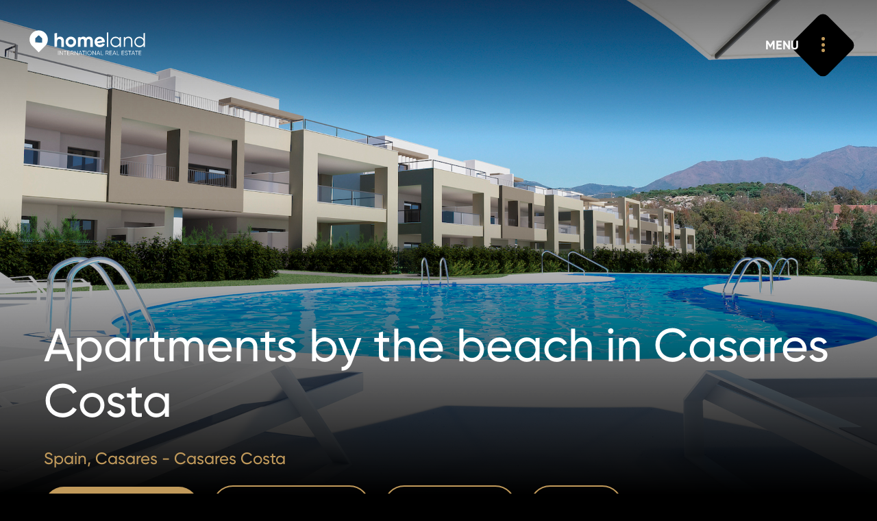

--- FILE ---
content_type: text/html; charset=utf-8
request_url: https://www.homeland-estate.com/en/developments/apartments-by-the-beach-in-casares-costa?q=en%2Fdevelopments%2Fapartments-by-the-beach-in-casares-costa
body_size: 10127
content:
<!DOCTYPE html>
<html lang="en" class="no-js">
<head>

    <meta charset="UTF-8">
    <meta name="viewport" content="width=device-width, initial-scale=1.0, viewport-fit=cover">
    <meta name="robots" content="index, follow">
    <title>Apartments by the beach in Casares Costa | www.homeland-estate.com</title>
	<meta name="keywords" content="www.homeland-estate.com, www.homeland-estate.com - developments, www.homeland-estate.com - Apartments by the beach in Casares Costa" />
	<meta name="description" content="Gated residential complex in the charming area of Casares Costa, just a few steps from the beach and the Doña Julia Golf Club. It offers a total of 58" />
    <meta name="author" content="inCUBE interactive">
    

    <link rel="apple-touch-icon" sizes="180x180" href="https://www.homeland-estate.com//apple-touch-icon.png?v=2">
    <link rel="icon" type="image/png" sizes="32x32" href="https://www.homeland-estate.com//favicon-32x32.png?v=2">
    <link rel="icon" type="image/png" sizes="16x16" href="https://www.homeland-estate.com//favicon-16x16.png?v=2">
    <link rel="manifest" href="https://www.homeland-estate.com//site.webmanifest">
    <link rel="mask-icon" href="https://www.homeland-estate.com//safari-pinned-tab.svg?v=2" color="#c19a5b">
    <meta name="msapplication-TileColor" content="#c19a5b">
    <meta name="theme-color" content="#c19a5b">
    <link rel="icon" href="https://www.homeland-estate.com//favicon.svg?v=2">

    <meta property="og:title" content="Apartments by the beach in Casares Costa | www.homeland-estate.com" />
	<meta property="og:type" content="website" />
	<meta property="og:description" content="Gated residential complex in the charming area of Casares Costa, just a few steps from the beach and the Doña Julia Golf Club. It offers a total of 58" />
	<meta property="og:url" content="https://www.homeland-estate.com/en/developments/apartments-by-the-beach-in-casares-costa" />
	<meta property="og:site_name" content="Homeland" />
	<meta property="og:image" content="/files/projects/1638/og_thumb/A6_Solemar_apartments_Casares_Swimming-pool_2-95d2.jpg" />
	<meta property="og:image:secure_url" content="/files/projects/1638/og_thumb/A6_Solemar_apartments_Casares_Swimming-pool_2-95d2.jpg" />
	<meta property="og:image:type" content="image/jpeg" />
	<meta property="og:image:width" content="1200" />
	<meta property="og:image:height" content="630" />
	<meta property="og:image:alt" content="Apartments by the beach in Casares Costa" />
	<link rel="image_src" href="/files/projects/1638/og_thumb/A6_Solemar_apartments_Casares_Swimming-pool_2-95d2.jpg">

    <link rel="preload" href="https://incube.cz/coo.js" as="script">
    <link rel="preload" href="https://challenges.cloudflare.com/turnstile/v0/api.js" as="script" crossorigin>
    <link rel="preload" href="https://www.homeland-estate.com//assets/fonts/webFonts/GilroyMedium/font.woff2" as="font" type="font/woff2" crossorigin>
    <link rel="preload" href="https://www.homeland-estate.com//assets/fonts/webFonts/GilroyBold/font.woff2" as="font" type="font/woff2" crossorigin>
    <link rel="preload" href="https://www.homeland-estate.com//assets/fonts/webFonts/GilroyLight/font.woff2" as="font" type="font/woff2" crossorigin>

    <link rel="stylesheet" href="https://www.homeland-estate.com//assets/css/style.css?v=1.30">
    <link rel="stylesheet" href="https://www.homeland-estate.com//assets/css/style-1024.css?v=1.30" media="screen and (min-width: 1024px)">
    <link rel="stylesheet" href="https://www.homeland-estate.com//assets/css/print.css?v=1.30" media="print">

</head>
<body>
    <!-- Google Tag Manager (noscript) --><noscript><iframe src="https://www.googletagmanager.com/ns.html?id=GTM-T6N55TR" height="0" width="0" style="display:none;visibility:hidden"></iframe></noscript><!-- End Google Tag Manager (noscript) -->
        <header class="header-container no-print">
        <div class="title">
            <a href="/">
                <img src="https://www.homeland-estate.com//assets/svg/homeland-international_logo_black.svg" width="226" height="90" alt="homeLand international real eastate logo">
                <img src="https://www.homeland-estate.com//assets/svg/homeland-international_logo_white_symbol.svg" width="65" height="90" alt="homeLand international real eastate symbol">
                <img src="https://www.homeland-estate.com//assets/svg/homeland-international_logo_white_text.svg" width="188" height="90" alt="homeLand international real eastate text">
            </a>
        </div>
        <a id="navOpen" class="no-print nav__open" href="#">
            <strong>CLOSE</strong>
            <strong>MENU</strong>
            <em><span></span><span></span><span></span></em>
            <span class="nav__open__hover">
                <em><span></span><span></span><span></span></em>
                <span></span>
            </span>
            <em><span></span><span></span></em>
        </a>
        <div class="no-print nav__container">
            <nav class="nav nav--header" role="navigation">
                <ul class="nav__list nav__list--inline">
                    <li>
                        <div class="nav__select">
                            <a id="navSelectOpen" href="#"><strong>EN</strong> <span class="beak beak--down"></span></a>
                            <ul>
                                <li><a href="/ru/developments/apartments-by-the-beach-in-casares-costa">RU</a></li>
                                <li><a href="/de/projektentwicklungen/apartments-am-strand-in-casares-costa">DE</a></li>
                                <li><a href="/pl/projekty-deweloperskie/apartamenty-przy-plazy-w-casares-costa">PL</a></li>
                                <li><a href="/es/proyectos-de-desarrollo/apartamentos-junto-a-la-playa-en-casares-costa">ES</a></li>
                                <li><a href="/fr/projets-de-developpements/appartements-pres-de-la-plage-a-casares-costa">FR</a></li>
                                <li><a href="/it/progetti-di-sviluppo/appartamenti-sulla-spiaggia-a-casares-costa">IT</a></li>
                                <li><a href="/nl/ontwikkelingsprojecten/appartementen-aan-het-strand-in-casares-costa">NL</a></li>
                                <li><a href="/ro/proiecte-de-dezvoltare/apartamente-langa-plaja-in-casares-costa">RO</a></li>
                            </ul>
                        </div>
                    </li>
                    <li><a id="searchOpen" href="#"><span class="icon icon--search">Search</span></a></li>
                    <li><a id="loginOpen" href="#"><span class="icon icon--user">Log in</span></a></li>
<li><a href="/en/favorite-properties"><span id="navFavoriteCount" class="icon icon--nav-heart">0</span></a></li>
                </ul>
                <ul class="nav__list nav__list--primary">
                    <li><a href="/en/real-estate-offers">Properties</a></li>
                    <li><a href="/">Developments</a></li>
                    <li><a href="/en/contact">Contact</a></li>
                    <li><a href="/en/about">About us </a></li>
                </ul>
                <div class="nav__footer">
                    <ul class="nav__list nav__list--icons nav__list--inline">
                        <li><a href="https://www.facebook.com/Homelandestatecom" target="_blank" rel="noopener"><span class="icon icon--fb">Facebook</span></a></li>
                        <li><a href="https://www.instagram.com/homelandestatecom/" target="_blank" rel="noopener"><span class="icon icon--inst">Instagram</span></a></li>
                    </ul>
                    <ul class="nav__list nav__list--inline">
                        <li><a href="/en/protection-of-personal-data">Privacy Protection</a></li>
                        <li><a class="coo__set" href="#set">Cookies</a></li>
                    </ul>
                </div>
            </nav>
        </div>
    </header>
<article>

    <div class="section__bg section__bg--detail">
        <picture>
            <img src="/files/projects/1638/estate_detail/A6_Solemar_apartments_Casares_Swimming-pool_2-95d2.jpg" alt="Apartments by the beach in Casares Costa">
        </picture>
    </div>

    <header class="heading heading--left heading--smaller">

        <h1><span><strong>Apartments by the beach in Casares Costa</strong></span></h2>
        <p>Spain, Casares - Casares Costa</p>

        <div class="buttons buttons--left buttons--mobile-fit">
            <a id="meetingOpen" class="button" href="#"><strong>ARRANGE MEETING <span class="beak beak--right"></span></strong> <strong class="button__hover">ARRANGE MEETING <span class="beak beak--right"></span></strong></a>
            <a id="queryOpen" class="button button--border" href="#"><strong>I HAVE A QUESTION <span class="beak beak--right"></span></strong> <strong class="button__hover">I HAVE A QUESTION <span class="beak beak--right"></span></strong></a>
            <a id="favoriteButton1638" class="button button--border no-mobile" href="/en/members/favorite/1638" data-ajax_url="/en/members/favorite/1638?mime=ajax"><strong>TO FAVOURITE <span class="beak beak--right"></span></strong> <strong class="button__hover">TO FAVOURITE <span class="beak beak--right"></span></strong></a><span class="no-desctop"><a id="favoriteIcon1638" class="icon icon--heart" href="/en/members/favorite/1638" data-ajax_url="/en/members/favorite/1638?mime=ajax">TO FAVOURITE</a></span>            <a class="button button--border sh__open" data-sh_id="sharePopup" href="#"><strong>SHARE <span class="beak beak--right"></span></strong> <strong class="button__hover">SHARE <span class="beak beak--right"></span></strong></a>
        </div>
    </header>

    <div class="section section--sm-pt  wrapper wrapper--auto wrapper--1280">

        <div class="search-result">
            <div class="col">
                <span>AREA FROM</span>
                <span>85&nbsp;m<sup>2</sup></span>
            </div>
            <div class="col">
                <span>AREA TO</span>
                <span>106&nbsp;m<sup>2</sup></span>
            </div>
                <div class="col col-mo--2">
                <span>COMPLETION</span>
                <span>Q1 2024</span>
            </div>
            <!-- <div class="col">
                <span>PROJECT</span>
                <span>ID 147</span>
            </div> -->
                    <div class="col col-mo--3">
                <span>PRICE FROM</span>
                <span>545.000&nbsp;EUR</span>
            </div>
                        </div>
        <section class="section boxes">
            
            <div class="section__inner">
                <div class="wysihtml-content wrapper wrapper--540">
                    <br><br>
                    <blockquote>Gated residential complex in the charming area of Casares Costa, just a few steps from the beach and the Doña Julia Golf Club. It offers a total of 58 apartments with two or three-room layouts spread over four buildings, from ground-floor apartments with front gardens to luxury penthouses with generous roof terraces offering impressive views of the Mediterranean Sea. Prices from EUR 545,000.</blockquote>
                    <p>All properties are south-facing and feature superior outdoor spaces, inviting you to enjoy a relaxed lifestyle on the sun-drenched Costa del Sol. Common areas include landscaped gardens and a community pool. Each apartment also has a covered outdoor parking space. The standards include ceramic floors and tiles, air conditioning, fully equipped kitchens and bathrooms, recuperation, heat pump and energy class B.&nbsp;<br></p>                    <div id="content" class="collapsible collapsed">
                        <p>The apartments have direct walking access to Playa Ancha beach and are only a few minutes drive from Sabillinas and La Duquesa port offering a wide range of activities, water sports, restaurants, bars, cafes and more. There are also several golf courses nearby, including the famous Finca Cortesin.&nbsp;<br></p><p>Casares or Estepona with all amenities are 15 minutes away, Marbella and Gibraltar 40 minutes and Málaga airport an hour away by car.&nbsp;<br></p><p>Completion of the first phase is planned for March 2024, the second phase for 2Q 2025.&nbsp;<br></p><p>For a complete offer of properties in southern Spain, do not hesitate to contact us or visit our homepage homelandmarbella. Our complete offer includes over two parts of projects and more than 10,000 properties to choose from.&nbsp;</p>                    </div>
                    <a class="button button--link clps__open" href="#content" data-open_text="MORE INFORMATION" data-close_text="LESS INFORMATION"><strong>MORE INFORMATION</strong></a>
                </div>
            </div>

            <div class="box box--aside box--mt5">
                <div class="box__img no-mobile">
                    <img loading="lazy" src="/files/projects/1638/estate_text/A6_Solemar_apartments_Casares_Swimming-pool_2-95d2.jpg" alt="Apartments by the beach in Casares Costa" width="501" height="403">
                </div>
            </div>
            
        </section>

        <div class="slider__arrows__wrap">
            <section class="table table--detail">
                <table>
                    <thead>
                        <tr>
                            <th><span style="opacity: 0;">Apartment 2 Bed</span></th>
                            <th>&nbsp;&nbsp;&nbsp;&nbsp;ID&nbsp;&nbsp;&nbsp;&nbsp;</th>
                            <th>FLOOR</th>
                            <th>AREA</th>
                            <th>TERRACE</th>
                                <th>PARKING</th>
                            <th><span style="opacity:0;">ACENA</span> PRICE FROM <span style="opacity:0;">ACENA</span></th>
                        </tr>
                    </thead>
                    <tbody>
                        <tr data-url="/en/properties/sale-apartment-3bed-casares-spain/1384">
                            <th>Apartment 3 Bed</th>
                            <td>1384</td>
                                    <td>2.</td>
                                <td><strong>106&nbsp;m<sup>2</sup></strong></td>
                                <td><strong>40&nbsp;m<sup>2</sup> </strong></td>
                                        <td><strong>Yes</strong></td>
                            <td><strong>545.000&nbsp;EUR</strong></td>

                        </tr>
                        <tr data-url="/en/properties/sale-apartment-2bed-casares-spain/1383">
                            <th>Apartment 2 Bed</th>
                            <td>1383</td>
                                    <td>1.</td>
                                <td><strong>85&nbsp;m<sup>2</sup></strong></td>
                                <td><strong>30&nbsp;m<sup>2</sup> </strong></td>
                                        <td><strong>Yes</strong></td>
                            <td><strong>367.000&nbsp;EUR</strong></td>

                        </tr>
                    </tbody>
                </table>

            </section>
            <a href="#" class="slider__arrow slider__arrow--tra no-desctop"><span class="beak beak--left">prev</span></a>
            <a href="#" class="slider__arrow slider__arrow--next slider__arrow--tra no-desctop"><span class="beak beak--right">next</span></a>
            <br><br>
        </div>
        

    </div>

    <div class="wrapper wrapper--auto wrapper--1280">
        <div class="boxes boxes--gallery">
                <div class="box">
                <a href="#" class="box__img sh__open" href="/en/projects/gallery/1638" data-ajax_url="/en/projects/gallery/1638?mime=ajax">
                    <img loading="lazy" src="/files/repository/1315/gallery/projects_detail_gallery_1/A4_Solemar_apartments_Casares_exterior_2-ee40.jpg" alt="">
                </a>
            </div>
                    <div class="box">
                <a href="#" class="box__img sh__open" href="/en/projects/gallery/1638" data-ajax_url="/en/projects/gallery/1638?mime=ajax">
                    <img loading="lazy" src="/files/repository/1315/gallery/projects_detail_gallery_2/C14_Solemar_apartments_Casares_exterior_2-e735.jpg" alt="">
                </a>
            </div>
                    <div class="box box--block-stretch">
                <h2>Gallery</h2>
                <a class="button-simple sh__open" href="/en/projects/gallery/1638" data-ajax_url="/en/projects/gallery/1638?mime=ajax"><strong>SHOW ALL</strong> <span class="beak beak--right"></span></a>
                <a class="box__overlay overlay sh__open" href="/en/projects/gallery/1638" data-ajax_url="/en/projects/gallery/1638?mime=ajax"><strong>SHOW ALL</strong> <span class="beak beak--right"></span></a>
            </div>
            <div class="box">
                <a href="#" class="box__img sh__open" href="/en/projects/gallery/1638" data-ajax_url="/en/projects/gallery/1638?mime=ajax">
                    <img loading="lazy" src="/files/repository/1315/gallery/projects_detail_gallery_1/A6_Solemar_apartments_Casares_Swimming-pool_2-08aa.jpg" alt="">
                </a>
            </div>
            </div>
    </div>
        <div class="section__bg section__bg--alone">
        <picture>
            <!-- <source srcset="https://www.homeland-estate.com//assets/webp/detail_bg.webp" type="image/webp"> -->
            <img loading="lazy" src="/files/repository/1315/gallery/default/A7_Solemar_apartments_Casares_terrace_2-461b.jpg" alt="">
        </picture>
    </div>
        <section class="section">

        <header class="heading">
            <h2><span>Surroundings of the property</span></h2>
            <p>Great availability.</p>
        </header>

        <div class="slider">
            <div class="slider__wrap">
                <div class="boxes boxes--slider boxes--slider-icons">
<div class="box box--icon"><span class="icon icon--equipment icon--hospital"></span><strong>Hospital</strong> <span id="hospital">2.1 km</span></div><div class="box box--icon"><span class="icon icon--equipment icon--zoo"></span><strong>Zoo</strong> <span id="zoo">4.7 km</span></div><div class="box box--icon"><span class="icon icon--equipment icon--park"></span><strong>Park</strong> <span id="park">1.8 km</span></div><div class="box box--icon"><span class="icon icon--equipment icon--school"></span><strong>School</strong> <span id="school">9.1 km</span></div><div class="box box--icon"><span class="icon icon--equipment icon--tram"></span><strong>PT</strong> <span id="bus_station">3.9 km</span></div><div class="box box--icon"><span class="icon icon--equipment icon--groceries"></span><strong>Food</strong> <span id="supermarket">4.5 km</div><div class="box box--icon"><span class="icon icon--equipment icon--post-office"></span><strong>Post office</strong> <span id="post_office">6.4 km</span></div><div class="box box--icon"><span class="icon icon--equipment icon--kindergarden"></span><strong>Kindergarten</strong> <span id="primary_school">4.7 km</span></div>                </div>
            </div>
        </div>

        <div class="wrapper wrapper--auto wrapper--1280">
            <div class="gmap gmap--detail" data-near_radius="10000" data-ajax_url="/en/projects/near-place/1638?mime=ajax">
                <div class="gmap__canvas"></div>
                <div class="gmap__controller">
                    <a href="#" rel="zoom-in"><span class="icon icon--plus"><span></span></span></a>
                    <a href="#" rel="zoom-out"><span class="icon icon--minus"><span></span></span></a>
                </div>
                <a href="#" class="gmap__open"><strong>Enlarge the map</strong> <span class="beak beak--right"></span></a>
                <div class="gmap__marker hidden" data-lat="36.379041" data-lng="-5.220165">
                    <img class="marker" src="https://www.homeland-estate.com//assets/img/map-marker2.png" alt="" width="50" height="60">
                </div>
            </div>
            <div class="boxes boxes--flex-end">
                <div class="box box--block box--text">
                    <p class="white">
                         <br>
                         Spain, Casares - Casares Costa                    </p>
                </div>
            </div>
        </div>

    </section>

    
<section class="print-contact-footer wrapper wrapper--auto wrapper--1280">

    <header class="no-print heading heading--half">
        <h2><span>You are interested</span> <span>in the property?</span></h2>
    </header>

    <div class="boxes">

        <div class="box box--shift-t">
            <div class="box__img box__img--radial-mask">
                <img src="/files/contact/1/projects_detail_contact/jankrivacek.jpg" alt="Jan" width="711" height="947">
            </div>
        </div>

        <div class="box box--text">
            <h3><span class="bigger">Jan<br> Real Estate Director</span></h3>
            <p>
                <a class="white" href="mailto:info@homeland-estate.com">info@homeland-estate.com</a>
            </p>
                <br class="no-print">
            <br class="no-print">
            <div class="no-print buttons buttons--wider-than-container">
                <a id="meetingOpen1" href="#" class="button link--initialized"><strong>ARRANGE MEETING</strong> <strong class="button__hover">ARRANGE MEETING</strong></a>
                <a id="queryOpen1" href="#" class="button button--border link--initialized"><strong>I HAVE A QUESTION <span class="beak beak--right"></span></strong> <strong class="button__hover">I HAVE A QUESTION <span class="beak beak--right"></span></strong></a>
            </div>
            </div>
        
    </div>

</section>

        <section class="no-print section">
        <header class="heading">
            <h2><span>Highlights</span> <span>from our offer</span></h2>
                        <p>Selected properties.</p>
                    </header>

        <div class="slider slider--title">
                <h3 class="slider__title"><strong>EXCLUSIVE REAL ESTATE</strong></h3>
                <div class="slider__wrap">
                <div class="boxes boxes--slider">
                        <div class="box box--flat">
                        <div class="box__img">
                            <img loading="lazy" src="/files/estate/1640/estate_slider/A6_Solemar_apartments_Casares_Swimming-pool_2-8359.jpg" alt="Byt 4+kk" width="501" height="403">
                        </div>
                        <h3><strong>Apartment for sale 3 Bed</strong> 106&nbsp;m<sup>2</sup></h3>
                        <p class="one-line">Spain, Casares</p>
                        <strong>545.000&nbsp;EUR</strong>
                        <a href="/en/properties/sale-apartment-3bed-casares-spain/1384" class="overlay">Apartment for sale 3 Bed</a>
                    </div>
                        <div class="box box--flat">
                        <div class="box__img">
                            <img loading="lazy" src="/files/estate/1639/estate_slider/A6_Solemar_apartments_Casares_Swimming-pool_2-6112.jpg" alt="Byt 3+kk" width="501" height="403">
                        </div>
                        <h3><strong>Apartment for sale 2 Bed</strong> 85&nbsp;m<sup>2</sup></h3>
                        <p class="one-line">Spain, Casares</p>
                        <strong>367.000&nbsp;EUR</strong>
                        <a href="/en/properties/sale-apartment-2bed-casares-spain/1383" class="overlay">Apartment for sale 2 Bed</a>
                    </div>
                    </div>
            </div>
        </div>

    </section>
    
    
<section class="no-print section">
    <div class="section__bg">
        <div class="infinity clearfix">
            <div class="infinity__line">
                <div>
                    <picture>
                        <source data-srcset="https://www.homeland-estate.com//assets/webp/newsletter/mobile/1-1.webp 175w, https://www.homeland-estate.com//assets/webp/newsletter/1-1.webp 700w" data-sizes="20vw" type="image/webp">
                        <img class="lazyload" data-src="https://www.homeland-estate.com//assets/img/newsletter/mobile/1-1.jpg" data-srcset="https://www.homeland-estate.com//assets/img/newsletter/mobile/1-1.jpg 175w, https://www.homeland-estate.com//assets/img/newsletter/1-1.jpg 700w" data-sizes="20vw" width="700" height="500">
                    </picture>
                </div>
                <div>
                    <picture>
                        <source data-srcset="https://www.homeland-estate.com//assets/webp/newsletter/mobile/1-2.webp 175w, https://www.homeland-estate.com//assets/webp/newsletter/1-2.webp 700w" data-sizes="20vw" type="image/webp">
                        <img class="lazyload" data-src="https://www.homeland-estate.com//assets/img/newsletter/mobile/1-2.jpg" data-srcset="https://www.homeland-estate.com//assets/img/newsletter/mobile/1-2.jpg 175w, https://www.homeland-estate.com//assets/img/newsletter/1-2.jpg 700w" data-sizes="20vw" width="700" height="500">
                    </picture>
                </div>
                <div>
                    <picture>
                        <source data-srcset="https://www.homeland-estate.com//assets/webp/newsletter/mobile/1-3.webp 175w, https://www.homeland-estate.com//assets/webp/newsletter/1-3.webp 700w" data-sizes="20vw" type="image/webp">
                        <img class="lazyload" data-src="https://www.homeland-estate.com//assets/img/newsletter/mobile/1-3.jpg" data-srcset="https://www.homeland-estate.com//assets/img/newsletter/mobile/1-3.jpg 175w, https://www.homeland-estate.com//assets/img/newsletter/1-3.jpg 700w" data-sizes="20vw" width="700" height="500">
                    </picture>
                </div>
                <div>
                    <picture>
                        <source data-srcset="https://www.homeland-estate.com//assets/webp/newsletter/mobile/1-4.webp 175w, https://www.homeland-estate.com//assets/webp/newsletter/1-4.webp 700w" data-sizes="20vw" type="image/webp">
                        <img class="lazyload" data-src="https://www.homeland-estate.com//assets/img/newsletter/mobile/1-4.jpg" data-srcset="https://www.homeland-estate.com//assets/img/newsletter/mobile/1-4.jpg 175w, https://www.homeland-estate.com//assets/img/newsletter/1-4.jpg 700w" data-sizes="20vw" width="700" height="500">
                    </picture>
                </div>
                <div>
                    <picture>
                        <source data-srcset="https://www.homeland-estate.com//assets/webp/newsletter/mobile/1-5.webp 175w, https://www.homeland-estate.com//assets/webp/newsletter/1-5.webp 700w" data-sizes="20vw" type="image/webp">
                        <img class="lazyload" data-src="https://www.homeland-estate.com//assets/img/newsletter/mobile/1-5.jpg" data-srcset="https://www.homeland-estate.com//assets/img/newsletter/mobile/1-5.jpg 175w, https://www.homeland-estate.com//assets/img/newsletter/1-5.jpg 700w" data-sizes="20vw" width="700" height="500">
                    </picture>
                </div>
                <div>
                    <picture>
                        <source data-srcset="https://www.homeland-estate.com//assets/webp/newsletter/mobile/1-1.webp 175w, https://www.homeland-estate.com//assets/webp/newsletter/1-1.webp 700w" data-sizes="20vw" type="image/webp">
                        <img class="lazyload" data-src="https://www.homeland-estate.com//assets/img/newsletter/mobile/1-1.jpg" data-srcset="https://www.homeland-estate.com//assets/img/newsletter/mobile/1-1.jpg 175w, https://www.homeland-estate.com//assets/img/newsletter/1-1.jpg 700w" data-sizes="20vw" width="700" height="500">
                    </picture>
                </div>
                <div>
                    <picture>
                        <source data-srcset="https://www.homeland-estate.com//assets/webp/newsletter/mobile/1-2.webp 175w, https://www.homeland-estate.com//assets/webp/newsletter/1-2.webp 700w" data-sizes="20vw" type="image/webp">
                        <img class="lazyload" data-src="https://www.homeland-estate.com//assets/img/newsletter/mobile/1-2.jpg" data-srcset="https://www.homeland-estate.com//assets/img/newsletter/mobile/1-2.jpg 175w, https://www.homeland-estate.com//assets/img/newsletter/1-2.jpg 700w" data-sizes="20vw" width="700" height="500">
                    </picture>
                </div>
                <div>
                    <picture>
                        <source data-srcset="https://www.homeland-estate.com//assets/webp/newsletter/mobile/1-3.webp 175w, https://www.homeland-estate.com//assets/webp/newsletter/1-3.webp 700w" data-sizes="20vw" type="image/webp">
                        <img class="lazyload" data-src="https://www.homeland-estate.com//assets/img/newsletter/mobile/1-3.jpg" data-srcset="https://www.homeland-estate.com//assets/img/newsletter/mobile/1-3.jpg 175w, https://www.homeland-estate.com//assets/img/newsletter/1-3.jpg 700w" data-sizes="20vw" width="700" height="500">
                    </picture>
                </div>
                <div>
                    <picture>
                        <source data-srcset="https://www.homeland-estate.com//assets/webp/newsletter/mobile/1-4.webp 175w, https://www.homeland-estate.com//assets/webp/newsletter/1-4.webp 700w" data-sizes="20vw" type="image/webp">
                        <img class="lazyload" data-src="https://www.homeland-estate.com//assets/img/newsletter/mobile/1-4.jpg" data-srcset="https://www.homeland-estate.com//assets/img/newsletter/mobile/1-4.jpg 175w, https://www.homeland-estate.com//assets/img/newsletter/1-4.jpg 700w" data-sizes="20vw" width="700" height="500">
                    </picture>
                </div>
                <div>
                    <picture>
                        <source data-srcset="https://www.homeland-estate.com//assets/webp/newsletter/mobile/1-5.webp 175w, https://www.homeland-estate.com//assets/webp/newsletter/1-5.webp 700w" data-sizes="20vw" type="image/webp">
                        <img class="lazyload" data-src="https://www.homeland-estate.com//assets/img/newsletter/mobile/1-5.jpg" data-srcset="https://www.homeland-estate.com//assets/img/newsletter/mobile/1-5.jpg 175w, https://www.homeland-estate.com//assets/img/newsletter/1-5.jpg 700w" data-sizes="20vw" width="700" height="500">
                    </picture>
                </div>
            </div>
            <div class="infinity__line infinity__line--reverse">
                <div>
                    <picture>
                        <source data-srcset="https://www.homeland-estate.com//assets/webp/newsletter/mobile/2-1.webp 175w, https://www.homeland-estate.com//assets/webp/newsletter/2-1.webp 700w" data-sizes="20vw"type="image/webp">
                        <img class="lazyload" data-src="https://www.homeland-estate.com//assets/img/newsletter/mobile/2-1.jpg" data-srcset="https://www.homeland-estate.com//assets/img/newsletter/mobile/2-1.jpg 175w, https://www.homeland-estate.com//assets/img/newsletter/2-1.jpg 700w" data-sizes="20vw" width="700" height="500">
                    </picture>
                </div>
                <div>
                    <picture>
                        <source data-srcset="https://www.homeland-estate.com//assets/webp/newsletter/mobile/2-2.webp 175w, https://www.homeland-estate.com//assets/webp/newsletter/2-2.webp 700w" data-sizes="20vw" type="image/webp">
                        <img class="lazyload" data-src="https://www.homeland-estate.com//assets/img/newsletter/mobile/2-2.jpg" data-srcset="https://www.homeland-estate.com//assets/img/newsletter/mobile/2-2.jpg 175w, https://www.homeland-estate.com//assets/img/newsletter/2-2.jpg 700w" data-sizes="20vw" width="700" height="500">
                    </picture>
                </div>
                <div>
                    <picture>
                        <source data-srcset="https://www.homeland-estate.com//assets/webp/newsletter/mobile/2-3.webp 175w, https://www.homeland-estate.com//assets/webp/newsletter/2-3.webp 700w" data-sizes="20vw" type="image/webp">
                        <img class="lazyload" data-src="https://www.homeland-estate.com//assets/img/newsletter/mobile/2-3.jpg" data-srcset="https://www.homeland-estate.com//assets/img/newsletter/mobile/2-3.jpg 175w, https://www.homeland-estate.com//assets/img/newsletter/2-3.jpg 700w" data-sizes="20vw" width="700" height="500">
                    </picture>
                </div>
                <div>
                    <picture>
                        <source data-srcset="https://www.homeland-estate.com//assets/webp/newsletter/mobile/2-4.webp 175w, https://www.homeland-estate.com//assets/webp/newsletter/2-4.webp 700w" data-sizes="20vw" type="image/webp">
                        <img class="lazyload" data-src="https://www.homeland-estate.com//assets/img/newsletter/mobile/2-4.jpg" data-srcset="https://www.homeland-estate.com//assets/img/newsletter/mobile/2-4.jpg 175w, https://www.homeland-estate.com//assets/img/newsletter/2-4.jpg 700w" data-sizes="20vw" width="700" height="500">
                    </picture>
                </div>
                <div>
                    <picture>
                        <source data-srcset="https://www.homeland-estate.com//assets/webp/newsletter/mobile/2-5.webp 175w, https://www.homeland-estate.com//assets/webp/newsletter/2-5.webp 700w" data-sizes="20vw" type="image/webp">
                        <img class="lazyload" data-src="https://www.homeland-estate.com//assets/img/newsletter/mobile/2-5.jpg" data-srcset="https://www.homeland-estate.com//assets/img/newsletter/mobile/2-5.jpg 175w, https://www.homeland-estate.com//assets/img/newsletter/2-5.jpg 700w" data-sizes="20vw" width="700" height="500">
                    </picture>
                </div>
                <div>
                    <picture>
                        <source data-srcset="https://www.homeland-estate.com//assets/webp/newsletter/mobile/2-1.webp 175w, https://www.homeland-estate.com//assets/webp/newsletter/2-1.webp 700w" data-sizes="20vw" type="image/webp">
                        <img class="lazyload" data-src="https://www.homeland-estate.com//assets/img/newsletter/mobile/2-1.jpg" data-srcset="https://www.homeland-estate.com//assets/img/newsletter/mobile/2-1.jpg 175w, https://www.homeland-estate.com//assets/img/newsletter/2-1.jpg 700w" data-sizes="20vw" width="700" height="500">
                    </picture>
                </div>
                <div>
                    <picture>
                        <source data-srcset="https://www.homeland-estate.com//assets/webp/newsletter/mobile/2-2.webp 175w, https://www.homeland-estate.com//assets/webp/newsletter/2-2.webp 700w" data-sizes="20vw" type="image/webp">
                        <img class="lazyload" data-src="https://www.homeland-estate.com//assets/img/newsletter/mobile/2-2.jpg" data-srcset="https://www.homeland-estate.com//assets/img/newsletter/mobile/2-2.jpg 175w, https://www.homeland-estate.com//assets/img/newsletter/2-2.jpg 700w" data-sizes="20vw" width="700" height="500">
                    </picture>
                </div>
                <div>
                    <picture>
                        <source data-srcset="https://www.homeland-estate.com//assets/webp/newsletter/mobile/2-3.webp 175w, https://www.homeland-estate.com//assets/webp/newsletter/2-3.webp 700w" data-sizes="20vw" type="image/webp">
                        <img class="lazyload" data-src="https://www.homeland-estate.com//assets/img/newsletter/mobile/2-3.jpg" data-srcset="https://www.homeland-estate.com//assets/img/newsletter/mobile/2-3.jpg 175w, https://www.homeland-estate.com//assets/img/newsletter/2-3.jpg 700w" data-sizes="20vw" width="700" height="500">
                    </picture>
                </div>
                <div>
                    <picture>
                        <source data-srcset="https://www.homeland-estate.com//assets/webp/newsletter/mobile/2-4.webp 175w, https://www.homeland-estate.com//assets/webp/newsletter/2-4.webp 700w" data-sizes="20vw" type="image/webp">
                        <img class="lazyload" data-src="https://www.homeland-estate.com//assets/img/newsletter/mobile/2-4.jpg" data-srcset="https://www.homeland-estate.com//assets/img/newsletter/mobile/2-4.jpg 175w, https://www.homeland-estate.com//assets/img/newsletter/2-4.jpg 700w" data-sizes="20vw" width="700" height="500">
                    </picture>
                </div>
                <div>
                    <picture>
                        <source data-srcset="https://www.homeland-estate.com//assets/webp/newsletter/mobile/2-5.webp 175w, https://www.homeland-estate.com//assets/webp/newsletter/2-5.webp 700w" data-sizes="20vw" type="image/webp">
                        <img class="lazyload" data-src="https://www.homeland-estate.com//assets/img/newsletter/mobile/2-5.jpg" data-srcset="https://www.homeland-estate.com//assets/img/newsletter/mobile/2-5.jpg 175w, https://www.homeland-estate.com//assets/img/newsletter/2-5.jpg 700w" data-sizes="20vw" width="700" height="500">
                    </picture>
                </div>
            </div>
            <div class="infinity__line">
                <div>
                    <picture>
                        <source srcset="https://www.homeland-estate.com//assets/webp/newsletter/mobile/3-1.webp 175w, https://www.homeland-estate.com//assets/webp/newsletter/3-1.webp 700w" data-sizes="20vw" type="image/webp">
                        <img class="lazyload" data-src="https://www.homeland-estate.com//assets/img/newsletter/mobile/3-1.jpg" data-srcset="https://www.homeland-estate.com//assets/img/newsletter/mobile/3-1.jpg 175w, https://www.homeland-estate.com//assets/img/newsletter/3-1.jpg 700w" data-sizes="20vw" width="700" height="500">
                    </picture>
                </div>
                <div>
                    <picture>
                        <source srcset="https://www.homeland-estate.com//assets/webp/newsletter/mobile/3-4.webp 175w, https://www.homeland-estate.com//assets/webp/newsletter/3-4.webp 700w" data-sizes="20vw" type="image/webp">
                        <img class="lazyload" data-src="https://www.homeland-estate.com//assets/img/newsletter/mobile/3-4.jpg" data-srcset="https://www.homeland-estate.com//assets/img/newsletter/mobile/3-4.jpg 175w, https://www.homeland-estate.com//assets/img/newsletter/3-4.jpg 700w" data-sizes="20vw" width="700" height="500">
                    </picture>
                </div>
                <div>
                    <picture>
                        <source srcset="https://www.homeland-estate.com//assets/webp/newsletter/mobile/3-3.webp 175w, https://www.homeland-estate.com//assets/webp/newsletter/3-3.webp 700w" data-sizes="20vw" type="image/webp">
                        <img class="lazyload" data-src="https://www.homeland-estate.com//assets/img/newsletter/mobile/3-3.jpg" data-srcset="https://www.homeland-estate.com//assets/img/newsletter/mobile/3-3.jpg 175w, https://www.homeland-estate.com//assets/img/newsletter/3-3.jpg 700w" data-sizes="20vw" width="700" height="500">
                    </picture>
                </div>
                <div class="nomask">
                    <picture>
                        <source data-srcset="https://www.homeland-estate.com//assets/webp/newsletter/mobile/3-2.webp 175w, https://www.homeland-estate.com//assets/webp/newsletter/3-2.webp 700w" data-sizes="20vw" type="image/webp">
                        <img class="lazyload" data-src="https://www.homeland-estate.com//assets/img/newsletter/mobile/3-2.jpg" data-srcset="https://www.homeland-estate.com//assets/img/newsletter/mobile/3-2.jpg 175w, https://www.homeland-estate.com//assets/img/newsletter/3-2.jpg 700w" data-sizes="20vw" width="700" height="500">
                    </picture>
                </div>
                <div>
                    <picture>
                        <source data-srcset="https://www.homeland-estate.com//assets/webp/newsletter/mobile/3-5.webp 175w, https://www.homeland-estate.com//assets/webp/newsletter/3-5.webp 700w" data-sizes="20vw" type="image/webp">
                        <img class="lazyload" data-src="https://www.homeland-estate.com//assets/img/newsletter/mobile/3-5.jpg" data-srcset="https://www.homeland-estate.com//assets/img/newsletter/mobile/3-5.jpg 175w, https://www.homeland-estate.com//assets/img/newsletter/3-5.jpg 700w" data-sizes="20vw" width="700" height="500">
                    </picture>
                </div>
                <div>
                    <picture>
                        <source data-srcset="https://www.homeland-estate.com//assets/webp/newsletter/mobile/3-1.webp 175w, https://www.homeland-estate.com//assets/webp/newsletter/3-1.webp 700w" data-sizes="20vw" type="image/webp">
                        <img class="lazyload" data-src="https://www.homeland-estate.com//assets/img/newsletter/mobile/3-1.jpg" data-srcset="https://www.homeland-estate.com//assets/img/newsletter/mobile/3-1.jpg 175w, https://www.homeland-estate.com//assets/img/newsletter/3-1.jpg 700w" data-sizes="20vw" width="700" height="500">
                    </picture>
                </div>
                <div>
                    <picture>
                        <source data-srcset="https://www.homeland-estate.com//assets/webp/newsletter/mobile/3-2.webp 175w, https://www.homeland-estate.com//assets/webp/newsletter/3-2.webp 700w" data-sizes="20vw" type="image/webp">
                        <img class="lazyload" data-src="https://www.homeland-estate.com//assets/img/newsletter/mobile/3-2.jpg" data-srcset="https://www.homeland-estate.com//assets/img/newsletter/mobile/3-2.jpg 175w, https://www.homeland-estate.com//assets/img/newsletter/3-2.jpg 700w" data-sizes="20vw" width="700" height="500">
                    </picture>
                </div>
                <div>
                    <picture>
                        <source data-srcset="https://www.homeland-estate.com//assets/webp/newsletter/mobile/3-3.webp 175w, https://www.homeland-estate.com//assets/webp/newsletter/3-3.webp 700w" data-sizes="20vw" type="image/webp">
                        <img class="lazyload" data-src="https://www.homeland-estate.com//assets/img/newsletter/mobile/3-3.jpg" data-srcset="https://www.homeland-estate.com//assets/img/newsletter/mobile/3-3.jpg 175w, https://www.homeland-estate.com//assets/img/newsletter/3-3.jpg 700w" data-sizes="20vw" width="700" height="500">
                    </picture>
                </div>
                <div>
                    <picture>
                        <source data-srcset="https://www.homeland-estate.com//assets/webp/newsletter/mobile/3-4.webp 175w, https://www.homeland-estate.com//assets/webp/newsletter/3-4.webp 700w" data-sizes="20vw" type="image/webp">
                        <img class="lazyload" data-src="https://www.homeland-estate.com//assets/img/newsletter/mobile/3-4.jpg" data-srcset="https://www.homeland-estate.com//assets/img/newsletter/mobile/3-4.jpg 175w, https://www.homeland-estate.com//assets/img/newsletter/3-4.jpg 700w" data-sizes="20vw" width="700" height="500">
                    </picture>
                </div>
                <div>
                    <picture>
                        <source data-srcset="https://www.homeland-estate.com//assets/webp/newsletter/mobile/3-5.webp 175w, https://www.homeland-estate.com//assets/webp/newsletter/3-5.webp 700w" data-sizes="20vw" type="image/webp">
                        <img class="lazyload" data-src="https://www.homeland-estate.com//assets/img/newsletter/mobile/3-5.jpg" data-srcset="https://www.homeland-estate.com//assets/img/newsletter/mobile/3-5.jpg 175w, https://www.homeland-estate.com//assets/img/newsletter/3-5.jpg 700w" data-sizes="20vw" width="700" height="500">
                    </picture>
                </div>
            </div>
            <div class="infinity__line infinity__line--reverse">
                <div>
                    <picture>
                        <source data-sizes="20vw" srcset="https://www.homeland-estate.com//assets/webp/newsletter/mobile/4-1.webp 175w, https://www.homeland-estate.com//assets/webp/newsletter/4-1.webp 700w" type="image/webp">
                        <img class="lazyload" data-src="https://www.homeland-estate.com//assets/img/newsletter/mobile/4-1.jpg" data-srcset="https://www.homeland-estate.com//assets/img/newsletter/mobile/4-1.jpg 175w, https://www.homeland-estate.com//assets/img/newsletter/4-1.jpg 700w" data-sizes="20vw" width="700" height="500">
                    </picture>
                </div>
                <div>
                    <picture>
                        <source data-sizes="20vw" srcset="https://www.homeland-estate.com//assets/webp/newsletter/mobile/4-2.webp 175w, https://www.homeland-estate.com//assets/webp/newsletter/4-2.webp 700w" type="image/webp">
                        <img class="lazyload" data-src="https://www.homeland-estate.com//assets/img/newsletter/mobile/4-2.jpg" data-srcset="https://www.homeland-estate.com//assets/img/newsletter/mobile/4-2.jpg 175w, https://www.homeland-estate.com//assets/img/newsletter/4-2.jpg 700w" data-sizes="20vw" width="700" height="500">
                    </picture>
                </div>
                <div>
                    <picture>
                        <source data-sizes="20vw" srcset="https://www.homeland-estate.com//assets/webp/newsletter/mobile/4-3.webp 175w, https://www.homeland-estate.com//assets/webp/newsletter/4-3.webp 700w" type="image/webp">
                        <img class="lazyload" data-src="https://www.homeland-estate.com//assets/img/newsletter/mobile/4-3.jpg" data-srcset="https://www.homeland-estate.com//assets/img/newsletter/mobile/4-3.jpg 175w, https://www.homeland-estate.com//assets/img/newsletter/4-3.jpg 700w" data-sizes="20vw" width="700" height="500">
                    </picture>
                </div>
                <div>
                    <picture>
                        <source data-sizes="20vw" srcset="https://www.homeland-estate.com//assets/webp/newsletter/mobile/4-4.webp 175w, https://www.homeland-estate.com//assets/webp/newsletter/4-4.webp 700w" type="image/webp">
                        <img class="lazyload" data-src="https://www.homeland-estate.com//assets/img/newsletter/mobile/4-4.jpg" data-srcset="https://www.homeland-estate.com//assets/img/newsletter/mobile/4-4.jpg 175w, https://www.homeland-estate.com//assets/img/newsletter/4-4.jpg 700w" data-sizes="20vw" width="700" height="500">
                    </picture>
                </div>
                <div>
                    <picture>
                        <source data-sizes="20vw" srcset="https://www.homeland-estate.com//assets/webp/newsletter/mobile/4-5.webp 175w, https://www.homeland-estate.com//assets/webp/newsletter/4-5.webp 700w" type="image/webp">
                        <img class="lazyload" data-src="https://www.homeland-estate.com//assets/img/newsletter/mobile/4-5.jpg" data-srcset="https://www.homeland-estate.com//assets/img/newsletter/mobile/4-5.jpg 175w, https://www.homeland-estate.com//assets/img/newsletter/4-5.jpg 700w" data-sizes="20vw" width="700" height="500">
                    </picture>
                </div>
                <div>
                    <picture>
                        <source data-sizes="20vw" srcset="https://www.homeland-estate.com//assets/webp/newsletter/mobile/4-1.webp 175w, https://www.homeland-estate.com//assets/webp/newsletter/4-1.webp 700w" type="image/webp">
                        <img class="lazyload" data-src="https://www.homeland-estate.com//assets/img/newsletter/mobile/4-1.jpg" data-srcset="https://www.homeland-estate.com//assets/img/newsletter/mobile/4-1.jpg 175w, https://www.homeland-estate.com//assets/img/newsletter/4-1.jpg 700w" data-sizes="20vw" width="700" height="500">
                    </picture>
                </div>
                <div>
                    <picture>
                        <source data-sizes="20vw" srcset="https://www.homeland-estate.com//assets/webp/newsletter/mobile/4-2.webp 175w, https://www.homeland-estate.com//assets/webp/newsletter/4-2.webp 700w" type="image/webp">
                        <img class="lazyload" data-src="https://www.homeland-estate.com//assets/img/newsletter/mobile/4-2.jpg" data-srcset="https://www.homeland-estate.com//assets/img/newsletter/mobile/4-2.jpg 175w, https://www.homeland-estate.com//assets/img/newsletter/4-2.jpg 700w" data-sizes="20vw" width="700" height="500">
                    </picture>
                </div>
                <div>
                    <picture>
                        <source data-sizes="20vw" srcset="https://www.homeland-estate.com//assets/webp/newsletter/mobile/4-3.webp 175w, https://www.homeland-estate.com//assets/webp/newsletter/4-3.webp 700w" type="image/webp">
                        <img class="lazyload" data-src="https://www.homeland-estate.com//assets/img/newsletter/mobile/4-3.jpg" data-srcset="https://www.homeland-estate.com//assets/img/newsletter/mobile/4-3.jpg 175w, https://www.homeland-estate.com//assets/img/newsletter/4-3.jpg 700w" data-sizes="20vw" width="700" height="500">
                    </picture>
                </div>
                <div>
                    <picture>
                        <source data-sizes="20vw" srcset="https://www.homeland-estate.com//assets/webp/newsletter/mobile/4-4.webp 175w, https://www.homeland-estate.com//assets/webp/newsletter/4-4.webp 700w" type="image/webp">
                        <img class="lazyload" data-src="https://www.homeland-estate.com//assets/img/newsletter/mobile/4-4.jpg" data-srcset="https://www.homeland-estate.com//assets/img/newsletter/mobile/4-4.jpg 175w, https://www.homeland-estate.com//assets/img/newsletter/4-4.jpg 700w" data-sizes="20vw" width="700" height="500">
                    </picture>
                </div>
                <div>
                    <picture>
                        <source data-sizes="20vw" srcset="https://www.homeland-estate.com//assets/webp/newsletter/mobile/4-5.webp 175w, https://www.homeland-estate.com//assets/webp/newsletter/4-5.webp 700w" type="image/webp">
                        <img class="lazyload" data-src="https://www.homeland-estate.com//assets/img/newsletter/mobile/4-5.jpg" data-srcset="https://www.homeland-estate.com//assets/img/newsletter/mobile/4-5.jpg 175w, https://www.homeland-estate.com//assets/img/newsletter/4-5.jpg 700w" data-sizes="20vw" width="700" height="500">
                    </picture>
                </div>
            </div>
        </div>
    </div>

    <header class="heading">
        <h2><span>New properties</span> <span>sent to your email</span></h2>
        <p>Subscribe.</p>
    </header>

    <div class="box box--center">    
        <form class="newsletter__form jsForm" action="/en/newsletter/subscribe" data-ajax_url="/en/newsletter/subscribe?mime=ajax" method="POST">
            
					<div class="form__item form__item--center form__item--filled"><label for="newsletter-email" class=" required">Enter your email address *</label>
					<input id="newsletter-email" class="form-text cFake required dfvalidate-required dfvalidate-email" type="text"  value="" name="email" id="newsletter-email"  />
					
					</div>            
				<input type="hidden" class="form-hidden" name="agreement" value="">
				<div class="form__item form__item--checkbox">
				<input class="form-checkbox cFake required" type="checkbox" name="agreement"  id="agreement" /><label for="agreement">I agree <a href="/en/protection-of-personal-data">to the processing of my personal data.</a>
				</label>
				
				</div>            
				<input type="hidden" class="form-hidden" name="agreement_subscribe" value="">
				<div class="form__item form__item--checkbox">
				<input class="form-checkbox cFake required" type="checkbox" name="agreement_subscribe"  id="agreement_subscribe" /><label for="agreement_subscribe">I agree to the sending of commercial messages
				</label>
				
				</div>            <div class="cf-turnstile" data-sitekey="0x4AAAAAAACYYaFpmWwIeR9K"></div>
            <button type="submit" class="button">
                <strong>SUBSCRIBE</strong>
                <strong class="button__hover">SUBSCRIBE</strong>
            </button>
        </form>
    </div>

</section>
    <div class="no-print meeting__container">
    <div class="meeting boxes boxes--center">

        <div class="estate__form__wrap">

            <form class="estate__form jsForm" method="POST" action="/en/meetings/add/1638" data-ajax_url="/en/meetings/add/1638?mime=ajax">

                <h2>Arrange a meeting</h2>
                <p>Apartments by the beach in Casares Costa - Spain</p>

                <fieldset class="form__items form__items--half">

                    
					<div class="form__item form__item--email form__item--filled"><label for="email-meeting" class=" required">Your email address *</label>
					<input id="email-meeting" class="form-text cFake required dfvalidate-email" type="email"  value="" name="email" id="email-meeting"  />
					
					</div>                    
					<div class="form__item form__item--tel form__item--filled"><label for="phone-meeting" class="">Your phone number</label>
					<input id="phone-meeting" class="form-text cFake " type="tel"  value="" name="phone" id="phone-meeting" minlength="9"  />
					
					</div>                    
					<div class="form__item form__item--text form__item--filled"><label for="name-meeting" class=" required">Name *</label>
					<input id="name-meeting" class="form-text cFake required" type="text"  value="" name="name" id="name-meeting"  />
					
					</div>                    
					<div class="form__item form__item--text form__item--filled"><label for="surname-meeting" class=" required">Surname *</label>
					<input id="surname-meeting" class="form-text cFake required" type="text"  value="" name="surname" id="surname-meeting"  />
					
					</div>                    
					<div class="form__item form__item--date form__item--filled"><label for="date" class=" required">Date *</label>
					<input id="date" class="form-text cFake required" type="date"  value="" name="date"  />
					
					</div>                    
					<div class="form__item form__item--time form__item--filled"><label for="time" class=" required">Time *</label>
					<input id="time" class="form-text cFake required" type="time"  value="" name="time"  />
					
					</div>                    
					<div class="form__item form__item--textarea form__item--filled"><label for="note-meeting" class=" required">Note *</label>
					<textarea class="form-text cFake required" type="textarea" name="note" id="note-meeting" rows="1" ></textarea>
					
					</div>
                </fieldset>
                
                
				<input type="hidden" class="form-hidden" name="agreement" value="">
				<div class="form__item form__item--checkbox">
				<input class="form-checkbox cFake required" type="checkbox" name="agreement" id="agreement-meeting"  id="agreement-meeting" /><label for="agreement-meeting">I agree <a href="/en/protection-of-personal-data">to the processing of my personal data.</a>
				</label>
				
				</div>                <div class="cf-turnstile" data-sitekey="0x4AAAAAAACYYaFpmWwIeR9K"></div>

                <button type="submit" class="button"><strong>SEND</strong> <strong class="button__hover">SEND</strong></button>
            </form>

        </div>

        <div class="box box--contact"> 
    <br><br><br>
    <div class="box__img">
        <img loading="lazy" src="/files/contact/1/box_contact/jankrivacek.jpg" alt="Jan" width="288" height="382">
    </div>
    <h3><strong>Jan</strong> Real Estate Director</h3>
    <p>
        <a href="info@homeland-estate.com">info@homeland-estate.com</a>
    </p>
    <br><br><br>
</div>
s
    </div>
</div>    <div class="no-print query__container">
    <div class="query boxes boxes--center">

        <div class="estate__form__wrap">

            <form id="landingForm"class="estate__form jsForm" method="POST" action="/en/questions/add/1638" data-ajax_url="/en/questions/add/1638?mime=ajax">

            <h2>Property Inquiry</h2>
                <p>Apartments by the beach in Casares Costa - Spain</p>

                <fieldset class="form__items form__items--half">

                    
					<div class="form__item form__item--email form__item--filled"><label for="email-query" class=" required">Your email address *</label>
					<input id="email-query" class="form-text cFake required dfvalidate-email" type="email"  value="" name="email" id="email-query"  />
					
					</div>                    
					<div class="form__item form__item--tel form__item--filled"><label for="phone-query" class="">Your phone number</label>
					<input id="phone-query" class="form-text cFake " type="tel"  value="" name="phone" id="phone-query" minlength="9"  />
					
					</div>                    
					<div class="form__item form__item--text form__item--filled"><label for="name-query" class=" required">Name *</label>
					<input id="name-query" class="form-text cFake required" type="text"  value="" name="name" id="name-query"  />
					
					</div>                    
					<div class="form__item form__item--text form__item--filled"><label for="surname-query" class=" required">Surname *</label>
					<input id="surname-query" class="form-text cFake required" type="text"  value="" name="surname" id="surname-query"  />
					
					</div>                    
					<div class="form__item form__item--textarea form__item--filled"><label for="note-query" class=" required">Note *</label>
					<textarea class="form-text cFake required" type="textarea" name="note" id="note-query" rows="2" ></textarea>
					
					</div>
                </fieldset>
                
                
				<input type="hidden" class="form-hidden" name="agreement" value="">
				<div class="form__item form__item--checkbox">
				<input class="form-checkbox cFake required" type="checkbox" name="agreement" id="agreement-query"  id="agreement-query" /><label for="agreement-query">I agree <a href="/en/protection-of-personal-data">to the processing of my personal data.</a>
				</label>
				
				</div>                <div class="cf-turnstile" data-sitekey="0x4AAAAAAACYYaFpmWwIeR9K"></div>

                <button type="submit" class="button"><strong>SEND</strong> <strong class="button__hover">SEND</strong></button>
            </form>

        </div>

        <div class="box box--contact"> 
    <br><br><br>
    <div class="box__img">
        <img loading="lazy" src="/files/contact/1/box_contact/jankrivacek.jpg" alt="Jan" width="288" height="382">
    </div>
    <h3><strong>Jan</strong> Real Estate Director</h3>
    <p>
        <a href="info@homeland-estate.com">info@homeland-estate.com</a>
    </p>
    <br><br><br>
</div>
s
    </div>
</div>

</article>


<div id="sharePopup" class="sh sh--popup">
    <div class="sh__bg"></div>
    <div class="sh__scroll-wrap">
        <div class="sh__body">
            <div class="sh__title">
                <h4>SHARE</h4>
                <div class="form__item form__item--small">
                    <textarea type="text" readonly onClick="this.setSelectionRange(0, this.value.length)">https://www.homeland-estate.com/en/developments/apartments-by-the-beach-in-casares-costa</textarea>
                </div>
                <ul class="nav__list nav__list--inline">
                    <li><a href="https://www.facebook.com/sharer/sharer.php?u=https://www.homeland-estate.com/en/developments/apartments-by-the-beach-in-casares-costa&quote=Apartments+by+the+beach+in+Casares+Costa" target="_blank" rel="noopener" onclick="if(navigator.share){navigator.share({ title: `{{$item->title}}`, url: `{{Link::controller(['detail', $item->id])->withDomain()}}`,text: ``});return false;}window.open(this.$el.getAttribute('href'),'_blank');"><span class="icon icon--fb">Facebook</span></a></li>
                    <li><a href="https://twitter.com/intent/tweet?text=Apartments+by+the+beach+in+Casares+Costa #homeland https://www.homeland-estate.com/en/developments/apartments-by-the-beach-in-casares-costa" target="_blank" rel="noopener" onclick="if(navigator.share){navigator.share({ title: `{{$item->title}}`, url: `{{Link::controller(['detail', $item->id])->withDomain()}}`,text: ``});return false;}window.open(this.$el.getAttribute('href'),'_blank');"><span class="icon icon--tw">Twitter</span></a></li>
                </ul>
            </div>
            <br><br>
            <a href="#" class="button sh__close"><strong>CLOSE</strong> <strong class="button__hover">CLOSE</strong></a>
            <a href="#" class="sh__x sh__close"><span class="icon icon--X"></span></a>
        </div>
    </div>
</div>    <footer class="no-print footer-container">
        <p class="partner">EXCLUSIVE PARTNER</p>
        
        <h3 class="title title--footer">
            <a href="https://www.homeland-estate.com//">
                <img src="https://www.homeland-estate.com//assets/svg/homeland-international_logo_white.svg" width="186" height="41" alt="homeLand international real eastate">
            </a>
        </h3>
        <nav class="nav nav--footer" role="navigation">
            <ul class="nav__list nav__list--inline nav__list--footer">
                <li><a href="https://www.facebook.com/Homelandestatecom" target="_blank" rel="noopener"><span class="icon icon--fb">Facebook</span></a></li>
                <li><a href="https://www.instagram.com/homelandestatecom/" target="_blank" rel="noopener"><span class="icon icon--inst">Instagram</span></a></li>
            </ul>
            <ul class="nav__list nav__list--inline nav__list--inline1 nav__list--footer">
                <li><a href="/en/about">ABOUT US </a></li>
                <li class="no-mobile"><a href="/en/contact">CONTACT</a></li>
                <li class="no-mobile"><a href="/en/protection-of-personal-data">PRIVACY</a></li>
                <li class="no-mobile"><a class="coo__set" href="#set">COOKIES</a></li>
            </ul>
        </nav>
    </footer>
    <div class="search__container">
    <div class="search">
        <form class="search__form jsForm" method="POST" action="/en/search/search" data-ajax_url="/en/search/search.ajax">
            
					<div class="form__item form__item--search form__item--filled"><label for="search" class="">Search</label>
					<input id="search" class="form-text cFake " type="text"  value="" name="search"  />
					
					</div>            <button type="submit" class="button button--icon">
                <strong><span class="icon icon--search-black">Vyhledat</span></strong>
                <strong class="button__hover"><span class="icon icon--search-black">Vyhledat</span></strong>
            </button>
        </form>
        <div id="searchResults" class="search__results">
            
        </div>
    </div>
</div>    <div class="login__container"><div class="login login--4">
    <div class="login__inner">
        <h3>Login</h3>
        <div class="buttons buttons--login">
            <a class="button button--border" href="/en/login?provider=Facebook"><strong>FACEBOOK</strong> <strong class="button__hover">FACEBOOK</strong></a>
            <a class="button button--border" href="/en/login?provider=Google"><strong>GOOGLE</strong> <strong class="button__hover">GOOGLE</strong></a>
            <!-- <a class="button button--border" href="/en/login?provider=Apple"><strong>APPLE</strong> <strong class="button__hover">APPLE</strong></a> -->
        </div>
        <p><strong>OR VIA EMAIL</strong></p>
                <form class="login__form jsForm" method="POST" action="/en/login" data-ajax_url="/en/login?mime=ajax">
            
					<div class="form__item form__item--input form__item--filled"><label for="email-login" class=" required">Your email address *</label>
					<input id="email-login" class="form-text cFake required dfvalidate-email" type="email"  value="" name="email" id="email-login"  />
					
					</div>            
					<div class="form__item form__item--input form__item--filled"><label for="password-login" class=" required">Password *</label>
					<input id="password-login" class="form-password cFake required" type="password"  value="" name="password" id="password-login" autocomplete=""  />
					
					</div>            <button type="submit" class="button"><strong>LOGIN</strong> <strong class="button__hover">LOGIN</strong></button>
        </form>        <p><a class="button-simple" id="forgottenOpen" href="/en/forgotten-password">Forgotten password? <span class="beak beak--right"></span></a></p>
        <div class="login__dashed">
            <p>Don't have a Homeland account yet? <a class="button-simple" href="/en/registration">Create one now <span class="beak beak--right"></span></a></p>
        </div>
    </div>
</div></div>    <div class="forgotten__container"><div class="login login--5">
    <div class="login__inner">
        <h3>Forgotten password</h3>
        <p>We will send a link to your email address so you can set a new password. </p>
                <form class="login__form jsForm" method="POST" action="/en/forgotten-password" data-ajax_url="/en/forgotten-password?mime=ajax">
            
					<div class="form__item form__item--input form__item--filled"><label for="email-forgotten" class=" required">Your email address *</label>
					<input id="email-forgotten" class="form-text cFake required dfvalidate-email" type="email"  value="" name="email" id="email-forgotten"  />
					
					</div>            <button type="submit" class="button"><strong>SEND</strong> <strong class="button__hover">SEND</strong></button>
        </form>        <p><a class="button-simple" id="forgottenClose" href="/en/login">Back to login. <span class="beak beak--right"></span></a></p>
    </div>
</div></div>
        <!-- Google tag (gtag.js) -->
    <script async type="text/plain" data-coo_category="analytics" data-src="https://www.googletagmanager.com/gtag/js?id=AW-927654450"></script>
    <script type="text/plain" data-coo_category="analytics"> window.dataLayer = window.dataLayer || []; function gtag(){dataLayer.push(arguments);} gtag('js', new Date()); gtag('config', 'AW-927654450'); </script>
    <!-- <script type="text/plain" data-coo_category="analytics">window.ga=window.ga||function(){(ga.q=ga.q||[]).push(arguments)};ga.l=+new Date;ga('create', 'UA-73088517-1', 'auto');ga('send', 'pageview');</script>
    <script type="text/plain" data-coo_category="analytics" data-src='https://www.google-analytics.com/analytics.js' async="async"></script> -->

    <!-- Facebook Pixel Code -->
    <script type="text/plain" data-coo_category="marketing">
    setTimeout(function(){
        !function(f,b,e,v,n,t,s)
        {if(f.fbq)return;n=f.fbq=function(){n.callMethod?
        n.callMethod.apply(n,arguments):n.queue.push(arguments)};
        if(!f._fbq)f._fbq=n;n.push=n;n.loaded=!0;n.version='2.0';
        n.queue=[];t=b.createElement(e);t.async=!0;
        t.src=v;s=b.getElementsByTagName(e)[0];
        s.parentNode.insertBefore(t,s)}(window, document,'script',
        'https://connect.facebook.net/en_US/fbevents.js');
        fbq('init', '475020456025452');
        fbq('init', '2354134291432817');
        fbq('init', '753707832793898');
        fbq('track', 'PageView');
    }, 3000);
    </script>
    <!-- END Facebook Pixel Code -->

    <!-- Google Tag Manager -->
    <script type="text/plain" data-coo_category="analytics">(function(w,d,s,l,i){w[l]=w[l]||[];w[l].push({'gtm.start':
    new Date().getTime(),event:'gtm.js'});var f=d.getElementsByTagName(s)[0],
    j=d.createElement(s),dl=l!='dataLayer'?'&l='+l:'';j.async=true;j.src=
    'https://www.googletagmanager.com/gtm.js?id='+i+dl;f.parentNode.insertBefore(j,f);
    })(window,document,'script','dataLayer','GTM-T6N55TR');</script>
    <!-- End Google Tag Manager -->
    

    <script>var version = "1.30",lang = 'en';cdn_url = 'https://www.homeland-estate.com//', themer = '{"thank":"Thank you","warning":"Warning","error":"Error","fill":"Required field not filled in.","checkbox":"Not filled required field.","checkbox_group":"Please select at least one option.","phone":"The phone number is not in the correct form.","email":"The email address is not in the correct form.","length":"Incorrect number of characters.","pattern":"Contains illegal characters.","file":"The file is too large (max. 2 MB)","password":"The password is not strong enough.","out_of_range":"Non-permissible characters used","no_file_chosen":"No file selected","drag":"DRAG"}', fl = '{"site_id":"a0809586-17d8-4c70-bd2e-8289051f4b3c","token":"eyJraWQiOiIwUDdJdThFVjZiYzkiLCJ0eXAiOiJKV1QiLCJhbGciOiJFUzI1NiJ9.eyJjIjoie1wiYWNsXCI6NCxcImlkXCI6XCIwUDdJdThFVjZiYzlcIixcImRvbWFpblwiOltcImhvbWVsYW5kLWVzdGF0ZS5jb21cIl19IiwiaXNzIjoiRmxvd3BsYXllciJ9.FK4vZgpfLwiwtW0Zh03u3CIMe9d-eZ__v3g7vviYyEbdCnSjYL8a47Ra269gvqQfisoCU9NObj0YKw6Gxtq07A"}';</script>
    <script src="https://www.homeland-estate.com//assets/jsm/main.js?v=1.30" type="module" crossorigin="use-credentials"></script>
    

</body>
</html>


--- FILE ---
content_type: text/css
request_url: https://www.homeland-estate.com//assets/css/style-1024.css?v=1.30
body_size: 4499
content:
:root {
  --gold: #c19a5b;
}

.form__items--half .form__item {
  flex: 1 1 46.8%;
  margin: 1.6%;
}
.form__items--half .form__item--time {
  flex-basis: 30.9%;
  margin-right: 17.5%;
}

.form__item label, .form__item input, .form__item textarea {
  text-align: left;
  padding-left: 1em;
  padding-right: 1em;
  box-sizing: border-box;
}
.form__item label {
  height: 3.1em;
}
.form__item--checkbox label {
  padding-right: 0;
  height: auto;
}
.form__item--search-big label, .form__item--search-big input, .form__item--search label, .form__item--search input {
  padding-left: 0;
  padding-right: 0;
}
.form__item--center label, .form__item--center input {
  text-align: center;
}
.form__item--code input {
  text-align: center;
  padding-left: 0;
  padding-right: 0;
}

.fakeFile {
  background: transparent url(../svg/upload.svg) 95% center no-repeat;
  background-size: auto 50%;
}

.filePreview__container a {
  text-align: left;
  padding-left: 1em;
  padding-right: 2em;
}
.filePreview__container a .overlay {
  background: #000 url(../svg/trash_icon.svg) center center no-repeat;
  background-size: auto 50%;
}
.filePreview__container a:hover .overlay {
  opacity: 0.8;
}

.form__item__range {
  width: 55%;
  margin: 0 0 0 20%;
  height: 2em;
}
.form__item__range:before {
  content: "";
  width: 100%;
  display: block;
  position: absolute;
  top: 0.7em;
  left: 0;
  height: 0.1em;
  background: #8d8d8d;
}
.form__item__range label {
  text-align: left;
  width: 36%;
  margin-top: 0;
  left: auto;
  right: 100%;
}
.form__item__range div:last-child label {
  width: 45%;
  text-align: right;
  position: absolute;
  right: auto;
  left: 100%;
}
.form__item__range--m2 {
  width: 70%;
  margin: 0 0 0 13%;
}
.form__item__range--m2 label {
  width: 18%;
}
.form__item__range--m2 div:last-child label {
  width: 24%;
}

.estate__form__wrap {
  width: 100%;
  align-self: stretch;
  display: flex;
  flex-direction: column;
  align-items: center;
  background: #181c1d;
  overflow: auto;
}

.estate__form h2 {
  font-size: 4.8em;
}

@media screen and (min-width: 1280px) {
  .filter__category {
    font-size: 2.8em;
  }
}
.nav__open strong {
  display: block;
  text-align: right;
  width: 6em;
  z-index: 1;
  position: relative;
  overflow: hidden;
}
.nav__open strong:first-child {
  display: none;
}
.nav__open--land {
  display: none;
}

.nav__profile a {
  margin-bottom: 2em;
}

.nav__container--land {
  width: auto;
  height: auto;
  display: block;
  max-width: none;
  overflow: visible;
}

.nav--header {
  font-size: 1em;
}
.nav--header .nav__list {
  margin-top: 1.8em;
}
.nav--header .nav__list--inline {
  margin-top: 2.9em;
}
.nav--profile .nav__list {
  margin-top: 2.5em;
}
.nav--profile .nav__list li {
  display: inline-block;
}
.nav--land {
  height: auto;
  background: transparent;
  overflow: visible;
}
.nav--land .nav__list {
  display: block;
}
.nav--land .nav__list > li {
  display: inline-block;
  margin: 0.4em 1em;
}

.nav__footer {
  padding-bottom: 1em;
}
.nav__footer .nav__list {
  margin-top: 0;
}

[lang=en] .heading--half {
  width: 65%;
}

.heading--half {
  width: 60%;
  margin: 0 0 0 auto;
}
.heading--listing {
  padding-top: 15em;
}
.heading--bolder strong br {
  display: none;
}

.section {
  padding: 17em 0 12em;
}
.section.boxes {
  margin-top: 0;
}
.section.boxes--estate {
  margin-left: 6%;
  margin-right: 4%;
}
.section--sm-pt {
  padding-top: 12em;
}
.section--sm-pb {
  padding-bottom: 5em;
}
.section--progress {
  padding: 15em 0;
  margin-top: -10%;
}

.section__bg--landing, .section__bg--detail {
  margin-bottom: -20%;
}
.section__bg--landing img, .section__bg--detail img {
  width: 100%;
  left: 0;
}
.section__bg--landing {
  margin-bottom: -15%;
}
.section__bg--alone {
  margin-bottom: 10%;
}

.section__inner {
  flex: 1 1 45%;
  margin-right: 5%;
}

.boxes {
  margin-top: 10em;
  flex-wrap: nowrap;
}
.boxes--slider {
  margin-top: 0;
}
.boxes--slider .box__img img {
  width: 100%;
}
.boxes--icons, .boxes--estate, .boxes--blog, .boxes--search {
  flex-wrap: wrap;
}
.boxes--estate, .boxes--blog {
  margin: 0 auto 10em;
  justify-content: space-between;
}
.boxes--estate .box, .boxes--blog .box {
  flex: 0 1 45%;
  margin: 0 2.5% 2em;
}
.boxes--estate {
  display: flex;
  max-width: 118rem;
  padding: 0 5%;
}
.boxes--blog {
  max-width: 127rem;
}
.boxes--blog .box:nth-child(even) {
  margin-bottom: 5em;
  top: 5em;
}
.boxes--reverse .section__inner {
  margin-left: 5%;
  margin-right: 0;
}
.boxes:not(.boxes--reverse) .heading {
  margin-right: 0;
  width: 90%;
}
.boxes:not(.boxes--reverse) .table {
  margin-left: 5%;
  margin-right: 0;
}
.boxes--slider-icons .box, .boxes--icons .box {
  width: 10em;
}
.boxes--gallery {
  flex-wrap: wrap;
  margin-top: 0;
}
.boxes--gallery .box--block-stretch {
  order: 0;
}
.boxes--gallery .box--block-stretch h2 small {
  font-size: 0.6em;
}
.boxes--num2 {
  margin-top: 0;
}
.boxes--md-h0 {
  height: 0;
}
.boxes--num-col-3 {
  flex-wrap: wrap;
  justify-content: center;
}
.boxes--num-col-3 .box--num h3 {
  font-size: 1.6667em;
}
.boxes--num-col-3 .box--num a {
  font-size: 1em;
}

.boxes__row {
  margin-bottom: 5em;
}

.box img {
  width: 100%;
}
.box h2 {
  font-size: 4em;
}
.box--contact, .box--about, .box--category {
  flex: 0 1 18em;
}
.box--project {
  flex: 0 1 auto;
}
.box--search {
  font-size: 1.33vw;
}
.box--flat h3 {
  font-size: 1.6667em;
  line-height: 1.2;
}
.box--contact {
  margin: 10em 5% 0;
}
.box--contact:first-child {
  margin-top: 7em;
}
.box--contact:last-child {
  margin-top: 0;
}
.box--autor {
  flex: 0 1 14em;
  margin: 3em 5% 0;
}
.box--edge {
  flex-basis: 44.95em;
}
.box--video {
  flex-basis: auto;
  max-width: 39.39em;
  margin-left: 12%;
}
.box--shift-l {
  left: -5%;
}
.box--shift-r {
  left: 5%;
  top: 0;
}
.box--shift-t {
  margin-top: -20%;
  z-index: -1;
}
.box--text {
  text-align: left;
  margin: 0 5em;
}
.box--block {
  padding: 3em 4em;
  top: -12em;
}
.box--block-stretch {
  padding: 0;
}
.box--border {
  overflow: hidden;
  border: 0;
}
.box--border:before {
  content: "";
  position: absolute;
  border: 0.3em dashed #8d8d8d;
  top: -0.11em;
  bottom: -0.11em;
  left: -0.1em;
  right: -0.1em;
  border-radius: 1.2em;
  opacity: 0.5;
}
.box--num {
  font-size: 1.2em;
}
@media screen and (min-width: 1280px) {
  .box--num {
    font-size: 1.8em;
  }
}
.box--aside-top, .box--aside {
  flex: 1 1 45%;
}
.box--aside-top {
  margin-top: 0;
}
@media screen and (min-width: 2300px) {
  .box--address {
    flex: 0 1 50em;
  }
}

.box__img--edge-left {
  border-radius: 0 1.5em 1.5em 0;
}
.box__img--edge-right {
  border-radius: 1.5em 0 0 1.5em;
}

.slider--title {
  margin: 11.6em 0 0 0;
}
.slider--title:after {
  width: 15%;
}
.slider--title .slider__wrap {
  width: 85%;
  padding-left: 15%;
}
.slider--title .slider__title {
  color: #c19a5b;
  white-space: nowrap;
  font-size: 1.8em;
  position: absolute;
  display: block;
  margin: 0;
  padding: 0;
  right: 87%;
  bottom: 100%;
  transform-origin: 100% 100%;
  transform: rotate(-90deg);
  z-index: 1;
}

.slider__title--tv1 {
  font-size: 7.2em;
}
.slider__title--tv2 {
  font-size: 6em;
}

.slider__desc {
  margin-top: 1em;
}
.slider__desc--tv1 {
  font-size: 2.4em;
}

.infinity {
  font-size: 1em;
}

.table {
  max-width: 29.4em;
  margin-left: 5%;
}
.table--detail {
  max-width: none;
  margin-left: 0;
}

.estate__inner h3 {
  font-size: 4.8em;
}

.login__inner {
  width: 80em;
}
.login__inner h3 {
  font-size: 6em;
}

.login {
  background: #1a1b1d url(../img/login_bg-1.jpg) right center no-repeat;
  background-size: auto 100%;
}
.login--1 {
  background-image: url(../img/login_bg-1.jpg);
  background-size: auto 100%;
}
.login--2 {
  background-image: url(../img/login_bg-2.jpg);
  background-size: auto 100%;
}
.login--3 {
  background-image: url(../img/login_bg-3.jpg);
  background-size: auto 100%;
}
.login--4 {
  background-image: url(../img/login_bg-4.jpg);
  background-size: auto 100%;
}
.login--5 {
  background-image: url(../img/login_bg-5.jpg);
  background-size: auto 100%;
}

.login__container .login {
  background-image: none;
}

.login {
  padding-top: 0;
}

.box-large--elapsed .box-large__body .col--3 {
  border: 0;
  border-left: 2px dashed #4c4c4c;
}
.box-large--questions .box-large__body .col--3 .col__inner {
  min-width: 380px;
}

.box-large__body .col {
  padding: 5em;
}
.box-large__body .col--2 {
  padding: 5em 5em 5em 1em;
  min-width: 36em;
}
.box-large__body .col--3 {
  padding: 0;
}
.box-large__body .col--3 .col__inner {
  padding: 5em;
  width: 27em;
}

.box-large__heading h3 {
  font-size: 2.4em;
}
.box-large__heading p {
  font-size: 1.8em;
}
.box-large__heading > div small {
  font-size: 1.8em;
}

.box-large__date-addres div:first-child {
  font-size: 2.4em;
}
.box-large__date-addres div:last-child small {
  font-size: 1.8em;
}

.box-large__buttons {
  flex-direction: row;
}
.box-large__buttons .button:first-child {
  margin-right: 2em;
}

.box-large__question-date small {
  font-size: 1.8em;
}

.box-large__question-content {
  font-size: 1.6em;
}

.search-block__heading {
  justify-content: space-between;
  flex-direction: row;
}
.search-block__heading .col--1 {
  flex-direction: row;
  height: 50px;
}
.search-block__heading .col--1 h2 {
  font-size: 3.6em;
}
.search-block__heading .col--1 small {
  font-size: 1.8em;
  align-self: flex-end;
}
.search-block__heading .col--2 {
  margin: 0;
}
.search-block__heading .col--2 > span {
  font-size: 2.4em;
}

.search-result {
  justify-content: space-between;
  padding: 0 2em;
}
.search-result .col {
  padding: 4em 3%;
}
.search-result .col:last-child {
  margin-left: 0;
}

.projects a {
  font-size: 5.8em;
}
.projects div {
  position: absolute;
  top: -10%;
  left: 70%;
}
.projects--career a {
  font-size: 6em;
}
.projects--career a span {
  font-size: 0.4em;
}

.dsgn {
  font-size: 1em;
}

.gmap {
  width: 30%;
  height: auto;
  height: 100vh;
  position: sticky;
  top: 0;
}
.gmap--contact, .gmap--detail {
  width: 100%;
  height: 55em;
  position: relative;
  border-radius: 2em;
  overflow: hidden;
}
.gmap--contact .gmap__controller,
.gmap--contact .gmap__open, .gmap--detail .gmap__controller,
.gmap--detail .gmap__open {
  font-size: 1.4em;
  bottom: auto;
  top: 2em;
}
.gmap--contact .gmap__open, .gmap--detail .gmap__open {
  padding: 1.27em 3em;
  right: 2em;
  transform: rotate(0);
  border-radius: 0.7em;
}
.gmap--contact .gmap__open strong, .gmap--detail .gmap__open strong {
  font-family: "Gilroy-Medium";
  font-size: 1.2em;
  display: inline;
}
.gmap--contact .gmap__open .beak, .gmap--detail .gmap__open .beak {
  font-size: 1.2em;
  display: inline-block;
}
.gmap--contact .gmap__controller, .gmap--detail .gmap__controller {
  left: 2em;
}
.gmap--contact {
  max-width: 122em;
  margin: 10em auto 0;
}

.gmap__controller,
.gmap__open {
  bottom: 5%;
}

.gmap__open {
  margin: 0;
  padding: 1.728em;
  transform: rotate(-90deg);
}

.gmap__controller {
  left: 5%;
}
.gmap__controller a {
  padding: 2em;
  border-radius: 1em 0 0 1em;
}
.gmap__controller a:last-child {
  border-radius: 0 1em 1em 0;
}

.footer-container {
  padding: 17em 0;
}
.footer-container--fc {
  padding: 0;
  position: absolute;
  bottom: 0;
  left: 0;
  margin: 1% 2%;
}

@media screen and (min-width: 1280px) {
  .search {
    padding-top: 0;
  }
  .box--search {
    font-size: 1vw;
  }
}
@media screen and (min-width: 1480px) {
  .box--search {
    font-size: 1.8em;
  }
}
@media screen and (min-width: 1680px) {
  html {
    font-size: 0.595vw;
  }
}
.title:not(.title--footer):not(.title--land):not(.title--map) img {
  will-change: transform;
  transform: translate3d(0, 0, 1px);
}
.title:not(.title--footer):not(.title--land):not(.title--map) img:nth-child(1) {
  opacity: 0;
}
.title:not(.title--footer):not(.title--land):not(.title--map):hover img:nth-child(1) {
  animation: logobg 500ms ease-out 0ms 1;
}
.title:not(.title--footer):not(.title--land):not(.title--map):hover img:nth-child(2) {
  animation: logosym 700ms ease 0ms 1;
}

@keyframes logobg {
  0% {
    transform: scaleY(1) translate3d(0, 0, 1px);
    opacity: 0.1;
  }
  100% {
    transform: scaleY(3) translate3d(0, 0, 1px);
    opacity: 0;
  }
}
@keyframes logosym {
  50% {
    transform: scale(1.1) translate3d(0, 0, 1px);
  }
}
.nav__profile a:last-child {
  display: flex;
  position: absolute;
  top: 1em;
  left: 1em;
  z-index: 0;
  transition: top 200ms ease 0ms;
}
.nav__profile:hover a:last-child {
  top: 7em;
}

.nav__open strong {
  opacity: 1;
  transition: all 200ms ease 0ms;
}
.nav__open strong:first-child {
  display: block;
  opacity: 0;
}
.nav__open em:not(:last-child) span {
  top: 0;
}
.nav__open .nav__open__hover {
  display: block;
  position: absolute;
  top: 1em;
  right: 1em;
  transform: rotate(45deg);
  overflow: hidden;
  border-radius: 0.555555556em;
}
.nav__open .nav__open__hover em {
  position: relative;
  transform: rotate(-45deg);
}
.nav__open .nav__open__hover em:before {
  display: none;
}
.nav__open .nav__open__hover em span {
  background-color: #000;
  top: 3em;
  transition: all 200ms ease 50ms;
  opacity: 0;
}
.nav__open .nav__open__hover em span:last-child {
  transition: all 200ms ease 0ms;
}
.nav__open .nav__open__hover em span:first-child {
  transition: all 200ms ease 100ms;
}
.nav__open .nav__open__hover:before {
  content: "";
  width: 140%;
  height: 140%;
  display: block;
  position: absolute;
  background-color: #c19a5b;
  top: -20%;
  left: -20%;
  border-radius: 50%;
  transform: rotate(-45deg) translate3d(0, 120%, 0);
  transition: all 825ms cubic-bezier(0.77, 0, 0.175, 1) 0ms;
}
.nav__open em:last-child span {
  transition: background-color 100ms linear 0ms;
}
.nav__open:hover em:not(:last-child) span {
  top: -1em;
  opacity: 0;
  transition: all 200ms ease 50ms;
}
.nav__open:hover em:not(:last-child) span:last-child {
  transition: all 200ms ease 0ms;
}
.nav__open:hover em:not(:last-child) span:first-child {
  transition: all 200ms ease 100ms;
}
.nav__open:hover .nav__open__hover:before {
  transform: rotate(-45deg) translate3d(0, 0, 0);
  border-radius: 0;
}
.nav__open:hover .nav__open__hover em span {
  top: 0;
  opacity: 1;
  transition: all 200ms ease 300ms;
}
.nav__open:hover .nav__open__hover em span:last-child {
  transition: all 200ms ease 350ms;
}
.nav__open:hover .nav__open__hover em span:first-child {
  transition: all 200ms ease 250ms;
}
.nav__open:hover em:last-child span {
  background-color: #fff;
}

.nav__select, .nav__select:before {
  transition: border-color 100ms linear 0ms;
}
.nav__select:hover, .nav__select:hover:before, .nav__select:hover ul {
  border-color: #8d8d8d;
}
.nav__select--land:hover {
  border-color: transparent;
}

.nav--open .nav__container {
  width: 60em;
}

.nav__container--land > nav {
  transform: translate3d(0, 0, 0);
}

.forgotten__container,
.login__container,
.search__container {
  left: 0;
}

.nav--profile {
  height: auto;
  overflow: hidden;
}

.nav__profile__open {
  display: none;
}

@media screen and (min-width: 1280px) {
  .forgotten--open .forgotten__container,
  .login--open .login__container,
  .search--open .search__container {
    width: calc(100% - 60em);
  }
  .query,
  .meeting {
    width: 113em;
  }
  .query--open .query__container,
  .meeting--open .meeting__container {
    width: 113em;
  }
}
.nav__list a {
  transition: color 100ms linear 0ms;
}
.nav__list a:hover {
  color: #fff;
}
.nav__list--primary a:hover {
  color: #c19a5b;
}

.projects a {
  transition: color 100ms linear 0ms;
}
.projects div {
  transform: rotate(0);
  opacity: 0;
  transition: all 500ms ease 0ms;
}
.projects li:hover a {
  color: #fff;
}
.projects li:hover div {
  opacity: 1;
  transform: rotate(-5deg);
}

.gmap {
  transition: width 220ms ease 0ms;
}

.gmap--open .gmap {
  width: 100%;
  height: 100vh;
}
.gmap--open .boxes--estate .box {
  flex-basis: 95%;
}

.gmap__open strong {
  display: inline-block;
  position: relative;
}

.gmap__open,
.gmap__controller a {
  overflow: hidden;
  will-change: transform;
}
.gmap__open:before,
.gmap__controller a:before {
  content: "";
  position: absolute;
  bottom: 0;
  left: 0;
  width: 100%;
  height: 100%;
  border-radius: 50%;
  background: #c19a5b;
  transition: all 425ms cubic-bezier(0.77, 0, 0.175, 1) 0ms;
  transform: translate3d(0, 100%, 0);
  box-sizing: border-box;
}
.gmap__open:hover:before,
.gmap__controller a:hover:before {
  transform: translate3d(0, 0, 0);
  border-radius: 0;
}

.cookie-panel {
  font-size: 1em;
  display: flex;
  align-items: center;
  justify-content: center;
  text-align: left;
}
.cookie-panel .buttons,
.cookie-panel .icon {
  flex: 1 1 40%;
  margin: 0 4% 0 0;
}
.cookie-panel .buttons {
  flex-basis: 45%;
  flex-direction: column;
  margin: 0 4% 0 6%;
}

.button:not(.button--link) {
  overflow: hidden;
  will-change: transform;
}
.button:not(.button--link):before {
  content: "";
  position: absolute;
  bottom: 0;
  left: 0;
  width: 100%;
  height: 100%;
  border-radius: 50%;
  background: rgba(0, 0, 0, 0.1);
  transition: all 425ms cubic-bezier(0.77, 0, 0.175, 1) 0ms;
  transform: translate3d(0, 100%, 0);
  box-sizing: border-box;
}
.button:not(.button--link) strong:not(.button__hover) {
  position: relative;
  display: block;
  top: 0;
}
.button:not(.button--link) strong {
  transition: all 425ms cubic-bezier(0.77, 0, 0.175, 1) 0ms;
}
.button:not(.button--link):hover:before {
  transform: translate3d(0, 0, 0);
  border-radius: 3rem;
}
.button:not(.button--link):hover strong {
  top: -3em;
}
.button:not(.button--link):hover .button__hover {
  top: 0;
}
.button--border:not(.button--link):before, .button--black:not(.button--link):before {
  background: #c19a5b;
}
.button--border:not(.button--link):hover:before, .button--black:not(.button--link):hover:before {
  border-radius: 0;
}
.button--with-icon:not(.button--link) strong:not(.button__hover),
.button--with-icon:not(.button--link) .button__hover {
  display: flex;
  align-items: center;
  justify-content: center;
}
.button--icon:not(.button--link), .button--icon-big:not(.button--link) {
  overflow: visible;
}
.button--icon:not(.button--link) .button__hover, .button--icon-big:not(.button--link) .button__hover {
  opacity: 0;
}
.button--icon:not(.button--link):before, .button--icon-big:not(.button--link):before {
  width: 0;
  height: 0;
  left: 50%;
  bottom: -15%;
  z-index: 1;
  transform: rotate(45deg);
}
.button--icon:not(.button--link):hover:before, .button--icon-big:not(.button--link):hover:before {
  width: 100%;
  height: 100%;
  left: 0;
  bottom: 0;
  border-radius: 1rem;
  transform: rotate(45deg);
}
.button--icon:not(.button--link):hover strong, .button--icon-big:not(.button--link):hover strong {
  opacity: 0;
}
.button--icon:not(.button--link):hover .button__hover, .button--icon-big:not(.button--link):hover .button__hover {
  opacity: 1;
}

.button__hover {
  color: #000;
  width: 100%;
  display: block;
  position: absolute;
  left: 0;
  top: 3em;
  padding: inherit;
  box-sizing: border-box;
}

.button-simple:before,
.estate__filter__link:before,
.button--link:before {
  content: "";
  width: 100%;
  height: 2px;
  display: block;
  position: absolute;
  right: 0;
  bottom: 0;
  background: currentColor;
  transition: width 425ms cubic-bezier(0.77, 0, 0.175, 1) 225ms;
}
.button-simple:hover:before,
.estate__filter__link:hover:before,
.button--link:hover:before {
  right: auto;
  left: 0;
  width: 0;
  transition: width 425ms cubic-bezier(0.77, 0, 0.175, 1) 0ms;
}

.button--link:after {
  width: 0;
  transition: width 425ms cubic-bezier(0.77, 0, 0.175, 1) 0ms;
}
.button--link:hover:before {
  right: 0;
  left: auto;
}
.button--link:hover:after {
  width: 100%;
  transition: width 425ms cubic-bezier(0.77, 0, 0.175, 1) 225ms;
}

.button-simple,
.estate__filter__link {
  display: inline-block;
  position: relative;
}
.button-simple:before,
.estate__filter__link:before {
  width: 0;
  right: 1.4em;
}
.button-simple:hover:before,
.estate__filter__link:hover:before {
  width: calc(100% - 1.4em);
}

.box__hover {
  width: 200%;
  height: 100%;
  display: block;
  position: absolute;
  top: 80%;
  left: -50%;
  background-color: #c19a5b;
  transition: top 1.8s cubic-bezier(0.16, 1, 0.3, 1);
}

.box--category {
  transition: transform 0.8s cubic-bezier(0.16, 1, 0.3, 1);
}
.box--category h3, .box--category p, .box--category .box__img {
  position: relative;
  z-index: 1;
}
.box--category p {
  transition: color 1.8s cubic-bezier(0.16, 1, 0.3, 1);
}
.box--category:hover {
  transform: translate3d(0, -10px, 0);
}
.box--category:hover p {
  color: #fff;
}
.box:hover .box__hover {
  top: -10%;
}

@keyframes waveAction {
  0% {
    transform: translate(-50%, 0);
  }
  100% {
    transform: translate(0, 0);
  }
}
.form__item--checkbox:hover {
  color: #fff;
}
.form__item__nav label {
  transition: color 100ms linear 0ms;
}
.form__item__nav:hover label {
  color: #fff;
}

.icon--X {
  overflow: visible;
  transition: color 100ms linear 0ms;
}

a:hover .icon--X {
  transition: color 0ms linear 200ms;
  color: #fff;
}
a:hover .icon--X:before {
  animation: yanim 500ms ease 0ms 1;
}
a:hover .icon--X:after {
  animation: xanim 500ms ease 100ms 1;
}

@keyframes xanim {
  0% {
    transform: scaleX(1);
    opacity: 1;
  }
  50% {
    transform: scaleX(2);
    opacity: 0;
  }
  75% {
    transform: scaleX(1) translateX(-100%);
    opacity: 0;
  }
  100% {
    transform: scaleX(1) translateX(0);
    opacity: 1;
  }
}
@keyframes yanim {
  0% {
    transform: scaleY(1);
    opacity: 1;
  }
  50% {
    transform: scaleY(2);
    opacity: 0;
  }
  75% {
    transform: scaleY(1) translateY(-100%);
    opacity: 0;
  }
  100% {
    transform: scaleY(1) translateY(0);
    opacity: 1;
  }
}
.form__item__range input::-webkit-slider-thumb {
  -webkit-transition: background 200ms ease 0ms;
  transition: background 200ms ease 0ms;
}
.form__item__range input:hover::-webkit-slider-thumb {
  background: #c19a5b;
}

.slider__arrow {
  transition: all 825ms cubic-bezier(0.77, 0, 0.175, 1) 0ms;
}
.slider__arrow--on-hover {
  transform: translate3d(-100%, -50%, 0);
}
.slider__arrow--next.slider__arrow--on-hover {
  transform: translate3d(100%, -50%, 0);
}
.slider__arrow:hover {
  color: #c19a5b;
}

.slider:hover .slider__arrow--on-hover:not(.inactive) {
  transform: translate3d(0, -50%, 0);
}
.slider:hover .slider__arrow--next.slider__arrow--on-hover:not(.inactive) {
  transform: translate3d(0, -50%, 0);
}

.box__tag--on-hover {
  top: -5em;
  transition: all 825ms cubic-bezier(0.77, 0, 0.175, 1) 0ms;
}

.box:hover .box__tag--on-hover {
  top: 0;
}

.table--detail tbody th, .table--detail tbody td, .table--detail tbody tr {
  transition: background 200ms ease 0ms;
}
.table--detail tbody th, .table--detail tbody td {
  background: #1a1b1d;
}
.table--detail tbody tr {
  cursor: pointer;
}
.table--detail tbody tr:hover {
  transform: scale(1);
  box-shadow: 0px 0px 40px #000;
}
.table--detail tbody tr:hover th, .table--detail tbody tr:hover td {
  background: #212224;
}

.form__item__cat label {
  transition: color 100ms linear 0ms;
}
.form__item__cat label .icon {
  transition: opacity 100ms linear 0ms;
}
.form__item__cat:hover label {
  color: #fff;
}
.form__item__cat:hover label .icon {
  opacity: 1;
}

--- FILE ---
content_type: image/svg+xml
request_url: https://www.homeland-estate.com//assets/svg/homeland-international_logo_black.svg
body_size: 6686
content:
<?xml version="1.0" encoding="utf-8"?>
<!-- Generator: Adobe Illustrator 28.3.0, SVG Export Plug-In . SVG Version: 6.00 Build 0)  -->
<svg version="1.1" id="Logo" xmlns="http://www.w3.org/2000/svg" xmlns:xlink="http://www.w3.org/1999/xlink" x="0px" y="0px"
	 viewBox="0 0 500 200" style="enable-background:new 0 0 500 200;" xml:space="preserve">
<style type="text/css">
	.st0{fill:#000;}
</style>
<g>
	<path class="st0" d="M146.3,129.1h1.5v15.3h-1.5V129.1z"/>
	<path class="st0" d="M161.7,129.1h1.5v15.3h-1.3l-8.5-12.5v12.5h-1.5v-15.3h1.3l8.5,12.4V129.1z"/>
	<path class="st0" d="M176.9,129.1v1.4h-4.7v13.9h-1.5v-13.9H166v-1.4H176.9z"/>
	<path class="st0" d="M181.1,143h7.4v1.4h-9v-15.3h8.9v1.4h-7.3v5.4h6.8v1.4h-6.8L181.1,143L181.1,143z"/>
	<path class="st0" d="M201.1,144.4l-3.6-6.1h-4.3v6.1h-1.5v-15.3h6.1c1.3,0,2.4,0.4,3.3,1.3c0.9,0.9,1.3,2,1.3,3.3
		c0,1-0.3,2-0.9,2.8c-0.6,0.8-1.4,1.4-2.4,1.6l3.7,6.3L201.1,144.4L201.1,144.4z M193.2,130.5v6.3h4.6c0.8,0,1.6-0.3,2.2-0.9
		c0.6-0.6,0.9-1.4,0.9-2.2c0-0.9-0.3-1.6-0.9-2.2c-0.6-0.6-1.3-0.9-2.2-0.9h-4.6V130.5z"/>
	<path class="st0" d="M215.4,129.1h1.5v15.3h-1.3l-8.5-12.4v12.5h-1.5v-15.3h1.3l8.5,12.4V129.1z"/>
	<path class="st0" d="M231.2,144.4l-1.4-3.8h-7.3l-1.4,3.8h-1.6l5.9-15.3h1.6l5.9,15.3H231.2z M223,139.2h6.2l-3.1-8.2L223,139.2z"
		/>
	<path class="st0" d="M243.8,129.1v1.4h-4.7v13.9h-1.5v-13.9h-4.7v-1.4H243.8z"/>
	<path class="st0" d="M246.5,129.1h1.5v15.3h-1.5V129.1z"/>
	<path class="st0" d="M264.7,142.4c-1.5,1.5-3.4,2.3-5.6,2.3s-4.1-0.8-5.6-2.3s-2.3-3.4-2.3-5.6c0-2.2,0.8-4.1,2.3-5.6
		s3.4-2.3,5.6-2.3s4.1,0.8,5.6,2.3s2.3,3.4,2.3,5.6S266.2,140.8,264.7,142.4z M254.5,141.3c1.2,1.2,2.7,1.9,4.6,1.9
		c1.8,0,3.3-0.6,4.6-1.9s1.8-2.8,1.8-4.6s-0.6-3.3-1.8-4.6c-1.2-1.2-2.7-1.9-4.6-1.9c-1.8,0-3.3,0.6-4.6,1.9
		c-1.2,1.2-1.8,2.8-1.8,4.6C252.7,138.6,253.3,140.1,254.5,141.3z"/>
	<path class="st0" d="M280,129.1h1.5v15.3h-1.3l-8.5-12.5v12.5h-1.6v-15.3h1.3l8.5,12.4v-12.4H280z"/>
	<path class="st0" d="M295.7,144.4l-1.4-3.8H287l-1.4,3.8H284l5.9-15.3h1.6l5.9,15.3H295.7z M287.6,139.2h6.2l-3.1-8.2L287.6,139.2z
		"/>
	<path class="st0" d="M301.4,143h7v1.4h-8.5v-15.3h1.5V143z"/>
	<path class="st0" d="M326.5,144.4l-3.6-6.1h-4.3v6.1h-1.5v-15.3h6.1c1.3,0,2.4,0.4,3.3,1.3c0.9,0.9,1.3,2,1.3,3.3
		c0,1-0.3,2-0.9,2.8s-1.4,1.4-2.4,1.6l3.7,6.3L326.5,144.4L326.5,144.4z M318.6,130.5v6.3h4.6c0.8,0,1.6-0.3,2.2-0.9
		c0.6-0.6,0.9-1.4,0.9-2.2c0-0.9-0.3-1.6-0.9-2.2c-0.6-0.6-1.3-0.9-2.2-0.9h-4.6V130.5z"/>
	<path class="st0" d="M332.4,143h7.4v1.4h-9v-15.3h8.9v1.4h-7.3v5.4h6.8v1.4h-6.8V143z"/>
	<path class="st0" d="M353.4,144.4l-1.4-3.8h-7.3l-1.4,3.8h-1.6l5.9-15.3h1.6l5.9,15.3H353.4z M345.3,139.2h6.2l-3.1-8.2
		L345.3,139.2z"/>
	<path class="st0" d="M359.1,143h7v1.4h-8.5v-15.3h1.5V143z"/>
	<path class="st0" d="M376.3,143h7.4v1.4h-9v-15.3h8.9v1.4h-7.3v5.4h6.8v1.4h-6.8V143z"/>
	<path class="st0" d="M391.7,144.7c-1.4,0-2.6-0.3-3.6-1s-1.7-1.6-2.1-2.7l1.3-0.8c0.3,0.9,0.8,1.7,1.5,2.2s1.7,0.8,2.9,0.8
		c1.1,0,2-0.3,2.7-0.8c0.6-0.5,1-1.2,1-2s-0.3-1.4-0.9-1.8s-1.5-0.8-2.9-1.3c-1.6-0.5-2.6-0.9-3.2-1.3c-1.2-0.7-1.8-1.7-1.8-3
		s0.5-2.3,1.4-3.1s2-1.1,3.3-1.1c1.2,0,2.2,0.3,3.1,0.9c0.9,0.6,1.5,1.4,1.9,2.4l-1.3,0.7c-0.7-1.7-2-2.5-3.8-2.5
		c-0.9,0-1.7,0.2-2.3,0.7c-0.6,0.5-0.9,1.1-0.9,1.9c0,0.8,0.3,1.3,0.8,1.7s1.4,0.8,2.6,1.2c0.6,0.2,1,0.3,1.2,0.4
		c0.2,0.1,0.6,0.2,1.1,0.4s0.8,0.3,1,0.5c0.2,0.1,0.5,0.3,0.8,0.6c0.3,0.2,0.5,0.5,0.7,0.7c0.1,0.2,0.3,0.5,0.4,0.9
		c0.1,0.3,0.2,0.7,0.2,1.1c0,1.3-0.5,2.3-1.4,3.1C394.5,144.3,393.2,144.7,391.7,144.7z"/>
	<path class="st0" d="M409.1,129.1v1.4h-4.7v13.9h-1.5v-13.9h-4.8v-1.4H409.1z"/>
	<path class="st0" d="M420.9,144.4l-1.4-3.8h-7.3l-1.4,3.8h-1.7l5.9-15.3h1.6l5.9,15.3H420.9z M412.7,139.2h6.2l-3.1-8.2
		L412.7,139.2z"/>
	<path class="st0" d="M433.5,129.1v1.4h-4.7v13.9h-1.5v-13.9h-4.7v-1.4H433.5z"/>
	<path class="st0" d="M437.7,143h7.4v1.4h-9v-15.3h8.9v1.4h-7.3v5.4h6.8v1.4h-6.8V143z"/>
</g>
<path class="st0" d="M75.1,55.3c-18.2,0-33.1,15-32.9,33.3c0,0.2,0,0.5,0,0.7c0.2,8.2,3.7,16,9.4,21.9l1.9,2l21.6,21.6L97,113
	c6.8-6,11.1-14.9,11.1-24.7C108.1,70,93.4,55.3,75.1,55.3z M87.4,100.1H63V84l12.2-11.3L87.4,84V100.1z"/>
<g>
	<g>
		<path class="st0" d="M205.7,110.4c-3.7,3.7-8.2,5.5-13.5,5.5s-9.8-1.8-13.5-5.5s-5.5-8.2-5.5-13.5s1.8-9.8,5.5-13.5
			s8.2-5.5,13.5-5.5s9.8,1.8,13.5,5.5s5.5,8.2,5.5,13.5C211.2,102.2,209.4,106.7,205.7,110.4z M185.2,104c1.8,1.9,4.2,2.8,6.9,2.8
			c2.8,0,5.1-0.9,7-2.8s2.8-4.2,2.8-7.1s-0.9-5.2-2.8-7.1c-1.9-1.9-4.2-2.8-7-2.8s-5.1,0.9-6.9,2.8c-1.8,1.9-2.8,4.2-2.8,7.1
			C182.5,99.8,183.4,102.1,185.2,104z"/>
		<path class="st0" d="M287.7,102.2c2,4.2,5.7,5.9,11.2,4.9c3.5-0.6,5.9-2.3,7.3-4.9l8.1,3c-2.6,5.7-7.3,9.1-14.1,10.3
			c-5.9,1-10.9,0.1-15-2.8c-4.2-2.9-6.7-7.1-7.7-12.4c-0.9-5.3,0-10.1,2.9-14.3c2.9-4.2,7-6.8,12.5-7.7c5.2-0.9,9.8,0.1,13.8,3.1
			s6.5,7.1,7.4,12.4c0.2,1.2,0.3,2.5,0.3,3.8L287.7,102.2z M286.3,95.1l18.1-3.2c-0.9-2.3-2.3-3.9-4.2-4.8c-1.8-0.9-3.8-1.2-5.9-0.8
			c-2.5,0.4-4.4,1.4-5.8,2.9C287.1,90.8,286.4,92.8,286.3,95.1z"/>
		<g>
			<path class="st0" d="M163.3,81.9c-2.6-2.6-5.8-4-9.7-4c-4.9,0-8.5,1.7-10.7,5V64.5l-9.3,1.6v48.7h9.3V95.5c0-3,0.7-5.2,2.2-6.7
				c1.4-1.5,3.4-2.2,5.8-2.2c2.2,0,3.9,0.6,5.2,1.9s1.9,3.1,1.9,5.5v20.9h9.3V92.8C167.1,88.1,165.9,84.5,163.3,81.9z"/>
		</g>
		<g>
			<path class="st0" d="M267.4,81.9c-2.5-2.7-5.8-4-9.9-4c-4.7,0-8.3,1.7-10.7,5.2c-2.1-3.5-5.4-5.2-9.8-5.2c-4.5,0-7.8,1.6-10,4.8
				v-3.8l-9.3,1.6v34.3h9.3V94.7c0-2.6,0.6-4.6,1.8-6s2.9-2.1,4.9-2.1c1.9,0,3.4,0.6,4.5,1.8c1.1,1.2,1.6,2.9,1.6,5v21.5h9.3V94.7
				c0-2.6,0.6-4.6,1.8-6s2.8-2.1,4.9-2.1c1.9,0,3.4,0.6,4.5,1.8c1.1,1.2,1.6,2.9,1.6,5v21.5h9.3V92.7
				C271.1,88.2,269.9,84.6,267.4,81.9z"/>
		</g>
		<g>
			<polygon class="st0" points="321.6,63.2 321.6,114.9 326.4,114.9 326.4,62.4 			"/>
		</g>
		<g>
			<path class="st0" d="M367.3,79.8V86c-3.3-5.3-8.2-7.9-14.5-7.9c-5.1,0-9.5,1.8-13.1,5.5c-3.6,3.6-5.4,8.1-5.4,13.4
				s1.8,9.7,5.4,13.4c3.6,3.6,8,5.5,13.1,5.5c6.4,0,11.2-2.6,14.5-7.9v7h4.7V79L367.3,79.8z M363.2,107c-2.7,2.8-6.1,4.1-10.1,4.1
				s-7.3-1.4-10.1-4.1c-2.7-2.8-4.1-6.1-4.1-10.1s1.4-7.3,4.1-10.1c2.7-2.8,6.1-4.1,10.1-4.1s7.3,1.4,10.1,4.1
				c2.7,2.8,4.1,6.1,4.1,10.1S366,104.2,363.2,107z"/>
		</g>
		<g>
			<path class="st0" d="M409.3,82c-2.5-2.7-6-4-10.3-4c-5.4,0-9.4,2.2-12.1,6.5v-5.6l-4.7,0.8v35.1h4.7V96c0-4.6,1.1-7.9,3.2-10.1
				c2.2-2.2,5-3.3,8.4-3.3c3.1,0,5.5,0.9,7.2,2.7c1.7,1.8,2.6,4.3,2.6,7.5v22.1h4.7V92.8C413.1,88.3,411.8,84.7,409.3,82z"/>
		</g>
		<g>
			<path class="st0" d="M453.2,65.4V86c-3.3-5.3-8.2-7.9-14.5-7.9c-5.1,0-9.5,1.8-13.1,5.5c-3.6,3.6-5.4,8.1-5.4,13.4
				s1.8,9.7,5.4,13.4c3.6,3.6,8,5.5,13.1,5.5c6.4,0,11.2-2.6,14.5-7.9v7h4.7V64.5L453.2,65.4z M449.1,107c-2.7,2.8-6.1,4.1-10.1,4.1
				s-7.3-1.4-10.1-4.1c-2.7-2.8-4.1-6.1-4.1-10.1s1.4-7.3,4.1-10.1c2.7-2.8,6.1-4.1,10.1-4.1s7.3,1.4,10.1,4.1
				c2.7,2.8,4.1,6.1,4.1,10.1S451.8,104.2,449.1,107z"/>
		</g>
	</g>
</g>
</svg>


--- FILE ---
content_type: image/svg+xml
request_url: https://www.homeland-estate.com//assets/svg/homeland-international_logo_white_text.svg
body_size: 6465
content:
<?xml version="1.0" encoding="utf-8"?>
<!-- Generator: Adobe Illustrator 28.3.0, SVG Export Plug-In . SVG Version: 6.00 Build 0)  -->
<svg version="1.1" id="Logo" xmlns="http://www.w3.org/2000/svg" xmlns:xlink="http://www.w3.org/1999/xlink" x="0px" y="0px"
	 viewBox="83 0 417 200" style="enable-background:new 83 0 417 200;" xml:space="preserve">
<style type="text/css">
	.st0{fill:#FFFFFF;}
</style>
<g>
	<path class="st0" d="M146.3,129.1h1.5v15.3h-1.5V129.1z"/>
	<path class="st0" d="M161.7,129.1h1.5v15.3h-1.3l-8.5-12.5v12.5h-1.5v-15.3h1.3l8.5,12.4V129.1z"/>
	<path class="st0" d="M176.9,129.1v1.4h-4.7v13.9h-1.5v-13.9H166v-1.4H176.9z"/>
	<path class="st0" d="M181.1,143h7.4v1.4h-9v-15.3h8.9v1.4h-7.3v5.4h6.8v1.4h-6.8L181.1,143L181.1,143z"/>
	<path class="st0" d="M201.1,144.4l-3.6-6.1h-4.3v6.1h-1.5v-15.3h6.1c1.3,0,2.4,0.4,3.3,1.3c0.9,0.9,1.3,2,1.3,3.3
		c0,1-0.3,2-0.9,2.8c-0.6,0.8-1.4,1.4-2.4,1.6l3.7,6.3L201.1,144.4L201.1,144.4z M193.2,130.5v6.3h4.6c0.8,0,1.6-0.3,2.2-0.9
		c0.6-0.6,0.9-1.4,0.9-2.2c0-0.9-0.3-1.6-0.9-2.2c-0.6-0.6-1.3-0.9-2.2-0.9h-4.6V130.5z"/>
	<path class="st0" d="M215.4,129.1h1.5v15.3h-1.3l-8.5-12.4v12.5h-1.5v-15.3h1.3l8.5,12.4V129.1z"/>
	<path class="st0" d="M231.2,144.4l-1.4-3.8h-7.3l-1.4,3.8h-1.6l5.9-15.3h1.6l5.9,15.3H231.2z M223,139.2h6.2l-3.1-8.2L223,139.2z"
		/>
	<path class="st0" d="M243.8,129.1v1.4h-4.7v13.9h-1.5v-13.9h-4.7v-1.4H243.8z"/>
	<path class="st0" d="M246.5,129.1h1.5v15.3h-1.5V129.1z"/>
	<path class="st0" d="M264.7,142.4c-1.5,1.5-3.4,2.3-5.6,2.3s-4.1-0.8-5.6-2.3s-2.3-3.4-2.3-5.6c0-2.2,0.8-4.1,2.3-5.6
		s3.4-2.3,5.6-2.3s4.1,0.8,5.6,2.3s2.3,3.4,2.3,5.6S266.2,140.8,264.7,142.4z M254.5,141.3c1.2,1.2,2.7,1.9,4.6,1.9
		c1.8,0,3.3-0.6,4.6-1.9s1.8-2.8,1.8-4.6s-0.6-3.3-1.8-4.6c-1.2-1.2-2.7-1.9-4.6-1.9c-1.8,0-3.3,0.6-4.6,1.9
		c-1.2,1.2-1.8,2.8-1.8,4.6C252.7,138.6,253.3,140.1,254.5,141.3z"/>
	<path class="st0" d="M280,129.1h1.5v15.3h-1.3l-8.5-12.5v12.5h-1.6v-15.3h1.3l8.5,12.4v-12.4H280z"/>
	<path class="st0" d="M295.7,144.4l-1.4-3.8H287l-1.4,3.8H284l5.9-15.3h1.6l5.9,15.3H295.7z M287.6,139.2h6.2l-3.1-8.2L287.6,139.2z
		"/>
	<path class="st0" d="M301.4,143h7v1.4h-8.5v-15.3h1.5V143z"/>
	<path class="st0" d="M326.5,144.4l-3.6-6.1h-4.3v6.1h-1.5v-15.3h6.1c1.3,0,2.4,0.4,3.3,1.3c0.9,0.9,1.3,2,1.3,3.3
		c0,1-0.3,2-0.9,2.8s-1.4,1.4-2.4,1.6l3.7,6.3L326.5,144.4L326.5,144.4z M318.6,130.5v6.3h4.6c0.8,0,1.6-0.3,2.2-0.9
		c0.6-0.6,0.9-1.4,0.9-2.2c0-0.9-0.3-1.6-0.9-2.2c-0.6-0.6-1.3-0.9-2.2-0.9h-4.6V130.5z"/>
	<path class="st0" d="M332.4,143h7.4v1.4h-9v-15.3h8.9v1.4h-7.3v5.4h6.8v1.4h-6.8V143z"/>
	<path class="st0" d="M353.4,144.4l-1.4-3.8h-7.3l-1.4,3.8h-1.6l5.9-15.3h1.6l5.9,15.3H353.4z M345.3,139.2h6.2l-3.1-8.2
		L345.3,139.2z"/>
	<path class="st0" d="M359.1,143h7v1.4h-8.5v-15.3h1.5V143z"/>
	<path class="st0" d="M376.3,143h7.4v1.4h-9v-15.3h8.9v1.4h-7.3v5.4h6.8v1.4h-6.8V143z"/>
	<path class="st0" d="M391.7,144.7c-1.4,0-2.6-0.3-3.6-1s-1.7-1.6-2.1-2.7l1.3-0.8c0.3,0.9,0.8,1.7,1.5,2.2s1.7,0.8,2.9,0.8
		c1.1,0,2-0.3,2.7-0.8c0.6-0.5,1-1.2,1-2s-0.3-1.4-0.9-1.8s-1.5-0.8-2.9-1.3c-1.6-0.5-2.6-0.9-3.2-1.3c-1.2-0.7-1.8-1.7-1.8-3
		s0.5-2.3,1.4-3.1s2-1.1,3.3-1.1c1.2,0,2.2,0.3,3.1,0.9c0.9,0.6,1.5,1.4,1.9,2.4l-1.3,0.7c-0.7-1.7-2-2.5-3.8-2.5
		c-0.9,0-1.7,0.2-2.3,0.7c-0.6,0.5-0.9,1.1-0.9,1.9c0,0.8,0.3,1.3,0.8,1.7s1.4,0.8,2.6,1.2c0.6,0.2,1,0.3,1.2,0.4
		c0.2,0.1,0.6,0.2,1.1,0.4s0.8,0.3,1,0.5c0.2,0.1,0.5,0.3,0.8,0.6c0.3,0.2,0.5,0.5,0.7,0.7c0.1,0.2,0.3,0.5,0.4,0.9
		c0.1,0.3,0.2,0.7,0.2,1.1c0,1.3-0.5,2.3-1.4,3.1C394.5,144.3,393.2,144.7,391.7,144.7z"/>
	<path class="st0" d="M409.1,129.1v1.4h-4.7v13.9h-1.5v-13.9h-4.8v-1.4H409.1z"/>
	<path class="st0" d="M420.9,144.4l-1.4-3.8h-7.3l-1.4,3.8h-1.7l5.9-15.3h1.6l5.9,15.3H420.9z M412.7,139.2h6.2l-3.1-8.2
		L412.7,139.2z"/>
	<path class="st0" d="M433.5,129.1v1.4h-4.7v13.9h-1.5v-13.9h-4.7v-1.4H433.5z"/>
	<path class="st0" d="M437.7,143h7.4v1.4h-9v-15.3h8.9v1.4h-7.3v5.4h6.8v1.4h-6.8V143z"/>
</g>

<g>
	<g>
		<path class="st0" d="M205.7,110.4c-3.7,3.7-8.2,5.5-13.5,5.5s-9.8-1.8-13.5-5.5s-5.5-8.2-5.5-13.5s1.8-9.8,5.5-13.5
			s8.2-5.5,13.5-5.5s9.8,1.8,13.5,5.5s5.5,8.2,5.5,13.5C211.2,102.2,209.4,106.7,205.7,110.4z M185.2,104c1.8,1.9,4.2,2.8,6.9,2.8
			c2.8,0,5.1-0.9,7-2.8s2.8-4.2,2.8-7.1s-0.9-5.2-2.8-7.1c-1.9-1.9-4.2-2.8-7-2.8s-5.1,0.9-6.9,2.8c-1.8,1.9-2.8,4.2-2.8,7.1
			C182.5,99.8,183.4,102.1,185.2,104z"/>
		<path class="st0" d="M287.7,102.2c2,4.2,5.7,5.9,11.2,4.9c3.5-0.6,5.9-2.3,7.3-4.9l8.1,3c-2.6,5.7-7.3,9.1-14.1,10.3
			c-5.9,1-10.9,0.1-15-2.8c-4.2-2.9-6.7-7.1-7.7-12.4c-0.9-5.3,0-10.1,2.9-14.3c2.9-4.2,7-6.8,12.5-7.7c5.2-0.9,9.8,0.1,13.8,3.1
			s6.5,7.1,7.4,12.4c0.2,1.2,0.3,2.5,0.3,3.8L287.7,102.2z M286.3,95.1l18.1-3.2c-0.9-2.3-2.3-3.9-4.2-4.8c-1.8-0.9-3.8-1.2-5.9-0.8
			c-2.5,0.4-4.4,1.4-5.8,2.9C287.1,90.8,286.4,92.8,286.3,95.1z"/>
		<g>
			<path class="st0" d="M163.3,81.9c-2.6-2.6-5.8-4-9.7-4c-4.9,0-8.5,1.7-10.7,5V64.5l-9.3,1.6v48.7h9.3V95.5c0-3,0.7-5.2,2.2-6.7
				c1.4-1.5,3.4-2.2,5.8-2.2c2.2,0,3.9,0.6,5.2,1.9s1.9,3.1,1.9,5.5v20.9h9.3V92.8C167.1,88.1,165.9,84.5,163.3,81.9z"/>
		</g>
		<g>
			<path class="st0" d="M267.4,81.9c-2.5-2.7-5.8-4-9.9-4c-4.7,0-8.3,1.7-10.7,5.2c-2.1-3.5-5.4-5.2-9.8-5.2c-4.5,0-7.8,1.6-10,4.8
				v-3.8l-9.3,1.6v34.3h9.3V94.7c0-2.6,0.6-4.6,1.8-6s2.9-2.1,4.9-2.1c1.9,0,3.4,0.6,4.5,1.8c1.1,1.2,1.6,2.9,1.6,5v21.5h9.3V94.7
				c0-2.6,0.6-4.6,1.8-6s2.8-2.1,4.9-2.1c1.9,0,3.4,0.6,4.5,1.8c1.1,1.2,1.6,2.9,1.6,5v21.5h9.3V92.7
				C271.1,88.2,269.9,84.6,267.4,81.9z"/>
		</g>
		<g>
			<polygon class="st0" points="321.6,63.2 321.6,114.9 326.4,114.9 326.4,62.4 			"/>
		</g>
		<g>
			<path class="st0" d="M367.3,79.8V86c-3.3-5.3-8.2-7.9-14.5-7.9c-5.1,0-9.5,1.8-13.1,5.5c-3.6,3.6-5.4,8.1-5.4,13.4
				s1.8,9.7,5.4,13.4c3.6,3.6,8,5.5,13.1,5.5c6.4,0,11.2-2.6,14.5-7.9v7h4.7V79L367.3,79.8z M363.2,107c-2.7,2.8-6.1,4.1-10.1,4.1
				s-7.3-1.4-10.1-4.1c-2.7-2.8-4.1-6.1-4.1-10.1s1.4-7.3,4.1-10.1c2.7-2.8,6.1-4.1,10.1-4.1s7.3,1.4,10.1,4.1
				c2.7,2.8,4.1,6.1,4.1,10.1S366,104.2,363.2,107z"/>
		</g>
		<g>
			<path class="st0" d="M409.3,82c-2.5-2.7-6-4-10.3-4c-5.4,0-9.4,2.2-12.1,6.5v-5.6l-4.7,0.8v35.1h4.7V96c0-4.6,1.1-7.9,3.2-10.1
				c2.2-2.2,5-3.3,8.4-3.3c3.1,0,5.5,0.9,7.2,2.7c1.7,1.8,2.6,4.3,2.6,7.5v22.1h4.7V92.8C413.1,88.3,411.8,84.7,409.3,82z"/>
		</g>
		<g>
			<path class="st0" d="M453.2,65.4V86c-3.3-5.3-8.2-7.9-14.5-7.9c-5.1,0-9.5,1.8-13.1,5.5c-3.6,3.6-5.4,8.1-5.4,13.4
				s1.8,9.7,5.4,13.4c3.6,3.6,8,5.5,13.1,5.5c6.4,0,11.2-2.6,14.5-7.9v7h4.7V64.5L453.2,65.4z M449.1,107c-2.7,2.8-6.1,4.1-10.1,4.1
				s-7.3-1.4-10.1-4.1c-2.7-2.8-4.1-6.1-4.1-10.1s1.4-7.3,4.1-10.1c2.7-2.8,6.1-4.1,10.1-4.1s7.3,1.4,10.1,4.1
				c2.7,2.8,4.1,6.1,4.1,10.1S451.8,104.2,449.1,107z"/>
		</g>
	</g>
</g>
</svg>


--- FILE ---
content_type: image/svg+xml
request_url: https://www.homeland-estate.com//assets/svg/homeland-international_logo_white_symbol.svg
body_size: 479
content:
<?xml version="1.0" encoding="utf-8"?>
<!-- Generator: Adobe Illustrator 28.3.0, SVG Export Plug-In . SVG Version: 6.00 Build 0)  -->
<svg version="1.1" id="Logo" xmlns="http://www.w3.org/2000/svg" xmlns:xlink="http://www.w3.org/1999/xlink" x="0px" y="0px"
	 viewBox="0 0 144 200" style="enable-background:new 0 0 144 200;" xml:space="preserve">
<style type="text/css">
	.st0{fill:#FFFFFF;}
</style>

<path class="st0" d="M75.1,55.3c-18.2,0-33.1,15-32.9,33.3c0,0.2,0,0.5,0,0.7c0.2,8.2,3.7,16,9.4,21.9l1.9,2l21.6,21.6L97,113
	c6.8-6,11.1-14.9,11.1-24.7C108.1,70,93.4,55.3,75.1,55.3z M87.4,100.1H63V84l12.2-11.3L87.4,84V100.1z"/>

</svg>


--- FILE ---
content_type: image/svg+xml
request_url: https://www.homeland-estate.com//assets/svg/equipment/hospital.svg
body_size: 1697
content:
<svg xmlns="http://www.w3.org/2000/svg" viewBox="0 0 48 41.5"><defs><style>.cls-1,.cls-2{fill:none;stroke:#8d8d8d;}.cls-1{stroke-linejoin:round;}.cls-2{stroke-miterlimit:10;}</style></defs><g id="Vrstva_2" data-name="Vrstva 2"><g id="icons"><polyline class="cls-1" points="30 10.5 37 10.5 37 41.5"/><polyline class="cls-1" points="11 41.5 11 10.5 18 10.5"/><polyline class="cls-2" points="21 41.5 21 37.5 27 37.5 27 41.5"/><polyline class="cls-2" points="17 26.5 17 23.5 22 23.5 22 26.5"/><polyline class="cls-2" points="17 33.5 17 30.5 22 30.5 22 33.5"/><polyline class="cls-2" points="26 26.5 26 23.5 31 23.5 31 26.5"/><polyline class="cls-2" points="17 19.5 17 16.5 22 16.5 22 19.5"/><polyline class="cls-2" points="26 19.5 26 16.5 31 16.5 31 19.5"/><polyline class="cls-2" points="26 33.5 26 30.5 31 30.5 31 33.5"/><line class="cls-1" x1="40" y1="25.5" x2="43" y2="25.5"/><line class="cls-1" x1="40" y1="29.5" x2="43" y2="29.5"/><line class="cls-1" x1="40" y1="33.5" x2="43" y2="33.5"/><line class="cls-1" x1="40" y1="37.5" x2="43" y2="37.5"/><polyline class="cls-1" points="46 41.5 46 21.5 37 21.5"/><polyline class="cls-2" points="43 21.5 43 16.5 37 16.5"/><line class="cls-1" x1="8" y1="25.5" x2="5" y2="25.5"/><line class="cls-1" x1="8" y1="29.5" x2="5" y2="29.5"/><line class="cls-1" x1="8" y1="33.5" x2="5" y2="33.5"/><line class="cls-1" x1="8" y1="37.5" x2="5" y2="37.5"/><polyline class="cls-1" points="2 41.5 2 21.5 11 21.5"/><polyline class="cls-2" points="5 21.5 5 16.5 11 16.5"/><polygon class="cls-2" points="26 3.5 26 0.5 22 0.5 22 3.5 19 3.5 19 7.5 22 7.5 22 10.5 26 10.5 26 7.5 29 7.5 29 3.5 26 3.5"/><line class="cls-1" x1="39" y1="10.5" x2="37" y2="10.5"/><line class="cls-1" x1="11" y1="10.5" x2="9" y2="10.5"/><line class="cls-2" y1="21.5" x2="2" y2="21.5"/><line class="cls-2" x1="46" y1="21.5" x2="48" y2="21.5"/></g></g></svg>

--- FILE ---
content_type: application/javascript
request_url: https://www.homeland-estate.com//assets/jsm/components/Links.js
body_size: 746
content:
import{sc}from"./sc.js";import{Offset}from"./extends/Offset.js";import{gsap,TweenMax}from"../../js_modules/gsap/index.js";import ScrollToPlugin from"../../js_modules/gsap/ScrollToPlugin.js";gsap.registerPlugin(ScrollToPlugin);class Link{constructor(t){this.el=t,this.el.classList.add("link--initialized"),this.href=this.el.getAttribute("href"),this.value=this.el.dataset.value,this.ajax_url=this.el.dataset.ajax_url,this.href&&"#"!==this.href&&(-1==this.href.indexOf("http:")&&-1==this.href.indexOf("https:")&&-1==this.href.indexOf(".pdf")&&-1==this.href.indexOf(".mp4")||(this.el.setAttribute("target","_blank"),this.el.setAttribute("rel","noopener")),this.onClickFn=null,this.target&&(this.onClickFn=t=>this.scrollTo(t)),this.value&&this.target&&(this.onClickFn=t=>this.setValue(t)),this.ajax_url&&(this.onClickFn=t=>this.ajax(t)),this.onClickFn&&this.el.addEventListener("click",this.onClickFn,!1))}setValue(t){if(t.preventDefault(),void 0!==this.target.el.value)return this.target.el.value=this.value,void this.target.el.dispatchEvent(new Event("change"));this.target.el.innerHTML=this.value}scrollTo(t){t.preventDefault(),t.currentTarget.closest(".nav")&&document.body.classList.remove("nav--open"),TweenMax.to(window,{duration:2,scrollTo:{y:this.target.top-Links.fixedLimit}})}ajax(t){t.preventDefault(),sc.request({container:this.el.closest(".link--container")?this.el.closest(".link--container"):this.el,url:this.ajax_url,method:"GET"}).then(t=>{if("object"!=typeof t){if(""===t)return;this.el.removeEventListener("click",this.onClickFn)}})}get target(){return void 0!==this._target||(this._target=null,0===this.href.indexOf("#")&&(this._target=document.getElementById(this.href.substring(1)),this._target&&(this._target=new Offset(this._target)))),this._target}}export const Links={init:()=>{sc.updates=Links.update,Links.update("content")},update:t=>{"content"===t&&document.querySelectorAll("a:not(.link--initialized):not(.sh__open):not(.clps__open)").forEach(t=>{Links.items=t})},set items(t){this._items.push(new Link(t))},get fixedLimit(){return sc.width<1024?document.getElementById("navOpen").clientHeight:document.querySelector(".header-container").clientHeight},_items:[]};Links.init();

--- FILE ---
content_type: application/javascript
request_url: https://www.homeland-estate.com//assets/jsm/components/utils/Datepsy.js
body_size: 1489
content:
export class Datepsy{constructor(t=null){this.DateInput=t,this.element=this.DateInput.input,this.id=this.element.dataset.datepickerId||"datepsy"+Math.round(1e4*Math.random()),this.datepicker=null,this.datepickerPrevMonth=null,this.datepickerNextMonth=null,this.datepickerMonthName=null,this.datepickerPrevYear=null,this.datepickerNextYear=null,this.datepickerYear=null,this.datepickerTBody=null,this.currentDate=new Date,this.day=this.currentDate.getDate(),this.month=this.currentDate.getMonth(),this.year=this.currentDate.getFullYear(),this.monthNames=["Leden","Únor","Březen","Duben","Květen","Červen","Červenec","Srpen","Září","Říjen","Listopad","Prosinec"],this.dayNames=["PO","ÚT","ST","ČT","PA","SO","NE"],this.activeDate=null,this.prevMonth=this.prevMonth.bind(this),this.nextMonth=this.nextMonth.bind(this),this.prevYear=this.prevYear.bind(this),this.nextYear=this.nextYear.bind(this),this.open=this.open.bind(this),this.handleDayClick=this.handleDayClick.bind(this),this.init()}init(){this.element.classList.add("datepsy-input"),this.setDate(),this.renderHTML(),this.datepicker=document.querySelector(`[data-datepicker-box-id="${this.id}"]`),this.datepickerTBody=this.datepicker.querySelector("tbody"),this.datepickerPrevMonth=this.datepicker.querySelector("[data-prev-month]"),this.datepickerNextMonth=this.datepicker.querySelector("[data-next-month]"),this.datepickerMonthName=this.datepicker.querySelector("[data-month-name]"),this.datepickerYear=this.datepicker.querySelector("[data-year]"),this.addEvents()}setDate(){if(""!==this.element.value){const t=this.element.value.split(".");this.activeDate={day:t[0],month:t[1]-1,year:t[2]},this.day=t[0],this.month=t[1]-1,this.year=t[2]}}generateHTML(){return`\n            <div class="datepsy datepsy--hidden" data-datepicker-box-id="${this.id}">\n                <div class="datepsy__cont">\n                    <header class="datepsy__header">\n                        <div class="datepsy__section datepsy__section--space-center">\n                            <div><button type="button" class="datepsy__button" data-prev-month><span class="beak beak--left"></span></button></div>\n                            <div><span class="datepsy__title datepsy__title--inline" data-month-name></span> <span class="datepsy__title datepsy__title--inline" data-year></span></div>\n                            <div><button type="button" class="datepsy__button" data-next-month><span class="beak beak--right"></span></button></div>\n                        </div>\n                    </header>\n                    <div class="datepsy__body">\n                        <div class="datepsy__table">\n                            <table>\n                                <thead>\n                                    <tr>\n                                        <th><span class="datepsy__text">${this.dayNames[0]}</span></th>\n                                        <th><span class="datepsy__text">${this.dayNames[1]}</span></th>\n                                        <th><span class="datepsy__text">${this.dayNames[2]}</span></th>\n                                        <th><span class="datepsy__text">${this.dayNames[3]}</span></th>\n                                        <th><span class="datepsy__text">${this.dayNames[4]}</span></th>\n                                        <th><span class="datepsy__text">${this.dayNames[5]}</span></th>\n                                        <th><span class="datepsy__text">${this.dayNames[6]}</span></th>\n                                    </tr>\n                                </thead>\n                                <tbody>\n                                </tbody>\n                            </table>\n                        </div>\n                    </div>\n                </div>\n            </div>\n        `}generateTDHTML(t=null){return`<td><span class="datepsy__day" data-value="${t}">${t}</span></td>`}renderHTML(){this.element.insertAdjacentHTML("afterend",this.generateHTML())}clearTBody(){this.datepickerTBody.innerHTML=""}renderCalendar(){this.datepickerMonthName.innerHTML=this.monthNames[this.month],this.datepickerYear.innerHTML=this.year;const t=new Date(this.year,this.month,0),e=new Date(this.year,this.month+1,0);let a=t.getDay(),s=1,i=null;for(let t=0;t<6;t++){this.datepickerTBody.insertAdjacentHTML("beforeend",`<tr id="${this.id}_${t}">`),i=document.querySelector(`#${this.id}_${t}`);for(let t=0;t<7;t++)if(0===a){if(s>e.getDate())break;i.insertAdjacentHTML("beforeend",this.generateTDHTML(s)),s++}else i.insertAdjacentHTML("beforeend","<td></td>"),a--;this.datepickerTBody.insertAdjacentHTML("beforeend","</tr>")}this.setActive()}show(){this.datepicker.classList.remove("datepsy--hidden")}hide(){this.datepicker.classList.add("datepsy--hidden")}prevMonth(){this.month>0?this.month--:(this.month=11,this.year--),this.clearTBody(),this.renderCalendar()}nextMonth(){this.month<11?this.month++:(this.month=0,this.year++),this.clearTBody(),this.renderCalendar()}prevYear(){this.datepickerYear.innerHTML=+this.datepickerYear.innerHTML-1,this.year=this.datepickerYear.innerHTML,this.clearTBody(),this.renderCalendar()}nextYear(){this.datepickerYear.innerHTML=+this.datepickerYear.innerHTML+1,this.year=this.datepickerYear.innerHTML,this.clearTBody(),this.renderCalendar()}open(){this.clearTBody(),this.renderCalendar(),this.show()}close(){this.hide()}getDay(t=null){this.day=t.dataset.value}handleDayClick(t){const e=t.target;if([...e.classList].indexOf("datepsy__day")<0)return null;this.setActive(e),this.getDay(e),this.setInputValue(),this.close()}setActive(t=null){const e=t;if(null!==e)return this.activeDate={day:e.dataset.value,month:this.month,year:this.year},e.classList.add("is-active"),null;if(null===this.activeDate&&(this.activeDate={day:this.day,month:this.month,year:this.year}),+this.month!==+this.activeDate.month||+this.year!==+this.activeDate.year)return null;this.datepickerTBody.querySelector(`[data-value="${this.activeDate.day}"]`).classList.add("is-active")}setInputValue(){this.element.value=`${this.day}. ${+this.month+1}. ${this.year}`,this.DateInput._change(new Event("change")),this.DateInput.validate()}addEvents(){this.element.addEventListener("focusin",this.open),this.datepickerPrevMonth.addEventListener("click",this.prevMonth),this.datepickerNextMonth.addEventListener("click",this.nextMonth),this.datepicker.addEventListener("click",this.handleDayClick),document.addEventListener("click",t=>{if(t.target.closest(".datepsy-input")||t.target.closest(".datepsy"))return null;this.close()})}destroy(){this.element.classList.remove("datepsy-input"),this.element.removeEventListener("focusin",this.open),this.datepickerPrevMonth.removeEventListener("click",this.prevMonth),this.datepickerNextMonth.removeEventListener("click",this.nextMonth),this.datepicker.removeEventListener("click",this.handleDayClick)}}

--- FILE ---
content_type: application/javascript
request_url: https://www.homeland-estate.com//assets/jsm/components/Forms.js?v=1.1
body_size: 821
content:
import{sc}from"./sc.js";import{Inputs}from"./Inputs.js?v=1.1";class Form{constructor(t){this.form=t,this.form.classList.add("jsForm--initialized"),this.method=this.form.getAttribute("method")?this.form.getAttribute("method"):"GET",this.type="html",Inputs.init(this.form),this.onSubmitFn=t=>this.submit(t),this.form.classList.contains("jsForm--submit-onkeyup")?this.form.querySelectorAll("input").forEach(t=>{t.addEventListener("keyup",this.onSubmitFn,!1)}):this.form.classList.contains("jsForm--submit-onchange")?this.form.addEventListener("change",this.onSubmitFn,!1):this.form.addEventListener("submit",this.onSubmitFn,!1)}submit(t){if(!Inputs.valid(this.form))return void t.preventDefault();if(void 0===this.form.dataset.ajax_url)return;if(t.preventDefault(),this.form.classList.contains("jsForm--submit-onkeyup")&&this.same_data)return;let s={container:this.container,url:this.form.dataset.ajax_url,method:this.method};""===s.url&&(s.url="?mime=ajax"),"get"===this.method.toLowerCase()?s.url+=(-1!==s.url.indexOf("?")?"&":"?")+this.data:s.body=this.data,sc.request(s).then(t=>{if(void 0===t||!1===t)return!1;t.reset&&(this.form.reset(),Inputs.reset(this.form)),"function"==typeof fbq&&(-1!==this.form.dataset.ajax_url.indexOf("questions")&&fbq("track","Lead",{content_name:"question",content_category:"estate",value:0,currency:"CZK"}),-1!==this.form.dataset.ajax_url.indexOf("meetings")&&fbq("track","Lead",{content_name:"meeting",content_category:"estate",value:0,currency:"CZK"})),t.form&&(this.destroy(),this.form.outerHTML=t,sc.update("content"))})}destroy(){this.form.classList.contains("jsForm--submit-onkeyup")&&this.form.querySelectorAll("input").forEach(t=>{t.removeEventListener("keyup",this.onSubmitFn)}),this.form.classList.contains("jsForm--submit-onchange")&&this.form.removeEventListener("change",this.onSubmitFn),this.form.removeEventListener("submit",this.onSubmitFn),Forms.remove(this)}get same_data(){const t=JSON.stringify(this._data_array)===JSON.stringify(this.data_array);return this._data_array=this.data_array,t}get data_array(){return[...new FormData(this.form).entries()]}get data(){return"get"===this.method.toLowerCase()?new URLSearchParams(this.data_array):new FormData(this.form)}get container(){return!this.form.classList.contains("jsForm--submit-onkeyup")&&!this.form.classList.contains("jsForm--submit-onchange")&&this.form}}export const Forms={init:()=>{sc.updates=Forms.update,Forms.update("content")},update:t=>{"content"===t&&document.querySelectorAll(".jsForm:not(.jsForm--initialized)").forEach(t=>{Forms.items=t})},get:t=>{for(let s=0,e=Forms._items.length;s<e;s++)if(Forms._items[s].el===t)return Forms._items[s]},remove:t=>{Forms._items=Forms._items.filter(s=>s!==t)},get items(){return this._items},set items(t){this._items.push(new Form(t))},_items:[]};Forms.init();

--- FILE ---
content_type: image/svg+xml
request_url: https://www.homeland-estate.com//assets/svg/homeland-international_logo_white.svg
body_size: 6689
content:
<?xml version="1.0" encoding="utf-8"?>
<!-- Generator: Adobe Illustrator 28.3.0, SVG Export Plug-In . SVG Version: 6.00 Build 0)  -->
<svg version="1.1" id="Logo" xmlns="http://www.w3.org/2000/svg" xmlns:xlink="http://www.w3.org/1999/xlink" x="0px" y="0px"
	 viewBox="0 0 500 200" style="enable-background:new 0 0 500 200;" xml:space="preserve">
<style type="text/css">
	.st0{fill:#FFFFFF;}
</style>
<g>
	<path class="st0" d="M146.3,129.1h1.5v15.3h-1.5V129.1z"/>
	<path class="st0" d="M161.7,129.1h1.5v15.3h-1.3l-8.5-12.5v12.5h-1.5v-15.3h1.3l8.5,12.4V129.1z"/>
	<path class="st0" d="M176.9,129.1v1.4h-4.7v13.9h-1.5v-13.9H166v-1.4H176.9z"/>
	<path class="st0" d="M181.1,143h7.4v1.4h-9v-15.3h8.9v1.4h-7.3v5.4h6.8v1.4h-6.8L181.1,143L181.1,143z"/>
	<path class="st0" d="M201.1,144.4l-3.6-6.1h-4.3v6.1h-1.5v-15.3h6.1c1.3,0,2.4,0.4,3.3,1.3c0.9,0.9,1.3,2,1.3,3.3
		c0,1-0.3,2-0.9,2.8c-0.6,0.8-1.4,1.4-2.4,1.6l3.7,6.3L201.1,144.4L201.1,144.4z M193.2,130.5v6.3h4.6c0.8,0,1.6-0.3,2.2-0.9
		c0.6-0.6,0.9-1.4,0.9-2.2c0-0.9-0.3-1.6-0.9-2.2c-0.6-0.6-1.3-0.9-2.2-0.9h-4.6V130.5z"/>
	<path class="st0" d="M215.4,129.1h1.5v15.3h-1.3l-8.5-12.4v12.5h-1.5v-15.3h1.3l8.5,12.4V129.1z"/>
	<path class="st0" d="M231.2,144.4l-1.4-3.8h-7.3l-1.4,3.8h-1.6l5.9-15.3h1.6l5.9,15.3H231.2z M223,139.2h6.2l-3.1-8.2L223,139.2z"
		/>
	<path class="st0" d="M243.8,129.1v1.4h-4.7v13.9h-1.5v-13.9h-4.7v-1.4H243.8z"/>
	<path class="st0" d="M246.5,129.1h1.5v15.3h-1.5V129.1z"/>
	<path class="st0" d="M264.7,142.4c-1.5,1.5-3.4,2.3-5.6,2.3s-4.1-0.8-5.6-2.3s-2.3-3.4-2.3-5.6c0-2.2,0.8-4.1,2.3-5.6
		s3.4-2.3,5.6-2.3s4.1,0.8,5.6,2.3s2.3,3.4,2.3,5.6S266.2,140.8,264.7,142.4z M254.5,141.3c1.2,1.2,2.7,1.9,4.6,1.9
		c1.8,0,3.3-0.6,4.6-1.9s1.8-2.8,1.8-4.6s-0.6-3.3-1.8-4.6c-1.2-1.2-2.7-1.9-4.6-1.9c-1.8,0-3.3,0.6-4.6,1.9
		c-1.2,1.2-1.8,2.8-1.8,4.6C252.7,138.6,253.3,140.1,254.5,141.3z"/>
	<path class="st0" d="M280,129.1h1.5v15.3h-1.3l-8.5-12.5v12.5h-1.6v-15.3h1.3l8.5,12.4v-12.4H280z"/>
	<path class="st0" d="M295.7,144.4l-1.4-3.8H287l-1.4,3.8H284l5.9-15.3h1.6l5.9,15.3H295.7z M287.6,139.2h6.2l-3.1-8.2L287.6,139.2z
		"/>
	<path class="st0" d="M301.4,143h7v1.4h-8.5v-15.3h1.5V143z"/>
	<path class="st0" d="M326.5,144.4l-3.6-6.1h-4.3v6.1h-1.5v-15.3h6.1c1.3,0,2.4,0.4,3.3,1.3c0.9,0.9,1.3,2,1.3,3.3
		c0,1-0.3,2-0.9,2.8s-1.4,1.4-2.4,1.6l3.7,6.3L326.5,144.4L326.5,144.4z M318.6,130.5v6.3h4.6c0.8,0,1.6-0.3,2.2-0.9
		c0.6-0.6,0.9-1.4,0.9-2.2c0-0.9-0.3-1.6-0.9-2.2c-0.6-0.6-1.3-0.9-2.2-0.9h-4.6V130.5z"/>
	<path class="st0" d="M332.4,143h7.4v1.4h-9v-15.3h8.9v1.4h-7.3v5.4h6.8v1.4h-6.8V143z"/>
	<path class="st0" d="M353.4,144.4l-1.4-3.8h-7.3l-1.4,3.8h-1.6l5.9-15.3h1.6l5.9,15.3H353.4z M345.3,139.2h6.2l-3.1-8.2
		L345.3,139.2z"/>
	<path class="st0" d="M359.1,143h7v1.4h-8.5v-15.3h1.5V143z"/>
	<path class="st0" d="M376.3,143h7.4v1.4h-9v-15.3h8.9v1.4h-7.3v5.4h6.8v1.4h-6.8V143z"/>
	<path class="st0" d="M391.7,144.7c-1.4,0-2.6-0.3-3.6-1s-1.7-1.6-2.1-2.7l1.3-0.8c0.3,0.9,0.8,1.7,1.5,2.2s1.7,0.8,2.9,0.8
		c1.1,0,2-0.3,2.7-0.8c0.6-0.5,1-1.2,1-2s-0.3-1.4-0.9-1.8s-1.5-0.8-2.9-1.3c-1.6-0.5-2.6-0.9-3.2-1.3c-1.2-0.7-1.8-1.7-1.8-3
		s0.5-2.3,1.4-3.1s2-1.1,3.3-1.1c1.2,0,2.2,0.3,3.1,0.9c0.9,0.6,1.5,1.4,1.9,2.4l-1.3,0.7c-0.7-1.7-2-2.5-3.8-2.5
		c-0.9,0-1.7,0.2-2.3,0.7c-0.6,0.5-0.9,1.1-0.9,1.9c0,0.8,0.3,1.3,0.8,1.7s1.4,0.8,2.6,1.2c0.6,0.2,1,0.3,1.2,0.4
		c0.2,0.1,0.6,0.2,1.1,0.4s0.8,0.3,1,0.5c0.2,0.1,0.5,0.3,0.8,0.6c0.3,0.2,0.5,0.5,0.7,0.7c0.1,0.2,0.3,0.5,0.4,0.9
		c0.1,0.3,0.2,0.7,0.2,1.1c0,1.3-0.5,2.3-1.4,3.1C394.5,144.3,393.2,144.7,391.7,144.7z"/>
	<path class="st0" d="M409.1,129.1v1.4h-4.7v13.9h-1.5v-13.9h-4.8v-1.4H409.1z"/>
	<path class="st0" d="M420.9,144.4l-1.4-3.8h-7.3l-1.4,3.8h-1.7l5.9-15.3h1.6l5.9,15.3H420.9z M412.7,139.2h6.2l-3.1-8.2
		L412.7,139.2z"/>
	<path class="st0" d="M433.5,129.1v1.4h-4.7v13.9h-1.5v-13.9h-4.7v-1.4H433.5z"/>
	<path class="st0" d="M437.7,143h7.4v1.4h-9v-15.3h8.9v1.4h-7.3v5.4h6.8v1.4h-6.8V143z"/>
</g>
<path class="st0" d="M75.1,55.3c-18.2,0-33.1,15-32.9,33.3c0,0.2,0,0.5,0,0.7c0.2,8.2,3.7,16,9.4,21.9l1.9,2l21.6,21.6L97,113
	c6.8-6,11.1-14.9,11.1-24.7C108.1,70,93.4,55.3,75.1,55.3z M87.4,100.1H63V84l12.2-11.3L87.4,84V100.1z"/>
<g>
	<g>
		<path class="st0" d="M205.7,110.4c-3.7,3.7-8.2,5.5-13.5,5.5s-9.8-1.8-13.5-5.5s-5.5-8.2-5.5-13.5s1.8-9.8,5.5-13.5
			s8.2-5.5,13.5-5.5s9.8,1.8,13.5,5.5s5.5,8.2,5.5,13.5C211.2,102.2,209.4,106.7,205.7,110.4z M185.2,104c1.8,1.9,4.2,2.8,6.9,2.8
			c2.8,0,5.1-0.9,7-2.8s2.8-4.2,2.8-7.1s-0.9-5.2-2.8-7.1c-1.9-1.9-4.2-2.8-7-2.8s-5.1,0.9-6.9,2.8c-1.8,1.9-2.8,4.2-2.8,7.1
			C182.5,99.8,183.4,102.1,185.2,104z"/>
		<path class="st0" d="M287.7,102.2c2,4.2,5.7,5.9,11.2,4.9c3.5-0.6,5.9-2.3,7.3-4.9l8.1,3c-2.6,5.7-7.3,9.1-14.1,10.3
			c-5.9,1-10.9,0.1-15-2.8c-4.2-2.9-6.7-7.1-7.7-12.4c-0.9-5.3,0-10.1,2.9-14.3c2.9-4.2,7-6.8,12.5-7.7c5.2-0.9,9.8,0.1,13.8,3.1
			s6.5,7.1,7.4,12.4c0.2,1.2,0.3,2.5,0.3,3.8L287.7,102.2z M286.3,95.1l18.1-3.2c-0.9-2.3-2.3-3.9-4.2-4.8c-1.8-0.9-3.8-1.2-5.9-0.8
			c-2.5,0.4-4.4,1.4-5.8,2.9C287.1,90.8,286.4,92.8,286.3,95.1z"/>
		<g>
			<path class="st0" d="M163.3,81.9c-2.6-2.6-5.8-4-9.7-4c-4.9,0-8.5,1.7-10.7,5V64.5l-9.3,1.6v48.7h9.3V95.5c0-3,0.7-5.2,2.2-6.7
				c1.4-1.5,3.4-2.2,5.8-2.2c2.2,0,3.9,0.6,5.2,1.9s1.9,3.1,1.9,5.5v20.9h9.3V92.8C167.1,88.1,165.9,84.5,163.3,81.9z"/>
		</g>
		<g>
			<path class="st0" d="M267.4,81.9c-2.5-2.7-5.8-4-9.9-4c-4.7,0-8.3,1.7-10.7,5.2c-2.1-3.5-5.4-5.2-9.8-5.2c-4.5,0-7.8,1.6-10,4.8
				v-3.8l-9.3,1.6v34.3h9.3V94.7c0-2.6,0.6-4.6,1.8-6s2.9-2.1,4.9-2.1c1.9,0,3.4,0.6,4.5,1.8c1.1,1.2,1.6,2.9,1.6,5v21.5h9.3V94.7
				c0-2.6,0.6-4.6,1.8-6s2.8-2.1,4.9-2.1c1.9,0,3.4,0.6,4.5,1.8c1.1,1.2,1.6,2.9,1.6,5v21.5h9.3V92.7
				C271.1,88.2,269.9,84.6,267.4,81.9z"/>
		</g>
		<g>
			<polygon class="st0" points="321.6,63.2 321.6,114.9 326.4,114.9 326.4,62.4 			"/>
		</g>
		<g>
			<path class="st0" d="M367.3,79.8V86c-3.3-5.3-8.2-7.9-14.5-7.9c-5.1,0-9.5,1.8-13.1,5.5c-3.6,3.6-5.4,8.1-5.4,13.4
				s1.8,9.7,5.4,13.4c3.6,3.6,8,5.5,13.1,5.5c6.4,0,11.2-2.6,14.5-7.9v7h4.7V79L367.3,79.8z M363.2,107c-2.7,2.8-6.1,4.1-10.1,4.1
				s-7.3-1.4-10.1-4.1c-2.7-2.8-4.1-6.1-4.1-10.1s1.4-7.3,4.1-10.1c2.7-2.8,6.1-4.1,10.1-4.1s7.3,1.4,10.1,4.1
				c2.7,2.8,4.1,6.1,4.1,10.1S366,104.2,363.2,107z"/>
		</g>
		<g>
			<path class="st0" d="M409.3,82c-2.5-2.7-6-4-10.3-4c-5.4,0-9.4,2.2-12.1,6.5v-5.6l-4.7,0.8v35.1h4.7V96c0-4.6,1.1-7.9,3.2-10.1
				c2.2-2.2,5-3.3,8.4-3.3c3.1,0,5.5,0.9,7.2,2.7c1.7,1.8,2.6,4.3,2.6,7.5v22.1h4.7V92.8C413.1,88.3,411.8,84.7,409.3,82z"/>
		</g>
		<g>
			<path class="st0" d="M453.2,65.4V86c-3.3-5.3-8.2-7.9-14.5-7.9c-5.1,0-9.5,1.8-13.1,5.5c-3.6,3.6-5.4,8.1-5.4,13.4
				s1.8,9.7,5.4,13.4c3.6,3.6,8,5.5,13.1,5.5c6.4,0,11.2-2.6,14.5-7.9v7h4.7V64.5L453.2,65.4z M449.1,107c-2.7,2.8-6.1,4.1-10.1,4.1
				s-7.3-1.4-10.1-4.1c-2.7-2.8-4.1-6.1-4.1-10.1s1.4-7.3,4.1-10.1c2.7-2.8,6.1-4.1,10.1-4.1s7.3,1.4,10.1,4.1
				c2.7,2.8,4.1,6.1,4.1,10.1S451.8,104.2,449.1,107z"/>
		</g>
	</g>
</g>
</svg>


--- FILE ---
content_type: image/svg+xml
request_url: https://www.homeland-estate.com//assets/svg/equipment/school.svg
body_size: 1551
content:
<svg xmlns="http://www.w3.org/2000/svg" viewBox="0 0 48 45.42"><defs><style>.cls-1{fill:none;stroke:#8d8d8d;stroke-linejoin:round;}</style></defs><g id="Vrstva_2" data-name="Vrstva 2"><g id="icons"><polyline class="cls-1" points="13 44.92 13 16.92 35 16.92 35 44.92"/><polyline class="cls-1" points="16 16.92 16 11.92 32 11.92 32 16.92"/><polyline class="cls-1" points="21 44.92 21 39.92 27 39.92 27 44.92"/><polyline class="cls-1" points="18 26.92 18 22.92 22 22.92 22 26.92"/><polyline class="cls-1" points="18 34.92 18 30.92 22 30.92 22 34.92"/><polyline class="cls-1" points="26 26.92 26 22.92 30 22.92 30 26.92"/><polyline class="cls-1" points="26 34.92 26 30.92 30 30.92 30 34.92"/><line class="cls-1" y1="44.92" x2="48" y2="44.92"/><path class="cls-1" d="M35,5.92H28.1a3.73,3.73,0,0,0-3.12-2,3.3,3.3,0,0,0-1.26.26A5.56,5.56,0,0,0,18.58.5c-3,0-5.5,3.42-5.5,5.42H5"/><line class="cls-1" x1="8" y1="11.92" x2="1" y2="11.92"/><line class="cls-1" x1="10" y1="11.92" x2="12" y2="11.92"/><line class="cls-1" x1="37" y1="5.92" x2="39" y2="5.92"/><line class="cls-1" x1="41" y1="5.92" x2="43" y2="5.92"/><line class="cls-1" x1="38" y1="31.92" x2="41" y2="31.92"/><line class="cls-1" x1="38" y1="35.92" x2="41" y2="35.92"/><line class="cls-1" x1="38" y1="39.92" x2="41" y2="39.92"/><polyline class="cls-1" points="44 44.92 44 27.92 35 27.92"/><polyline class="cls-1" points="41 27.92 41 22.92 35 22.92"/><line class="cls-1" x1="10" y1="31.92" x2="7" y2="31.92"/><line class="cls-1" x1="10" y1="35.92" x2="7" y2="35.92"/><line class="cls-1" x1="10" y1="39.92" x2="7" y2="39.92"/><polyline class="cls-1" points="4 44.92 4 27.92 13 27.92"/><polyline class="cls-1" points="7 27.92 7 22.92 13 22.92"/></g></g></svg>

--- FILE ---
content_type: application/javascript
request_url: https://www.homeland-estate.com//assets/js_modules/gsap/CSSPlugin.js
body_size: 15411
content:
/*!
 * CSSPlugin 3.5.1
 * https://greensock.com
 *
 * Copyright 2008-2020, GreenSock. All rights reserved.
 * Subject to the terms at https://greensock.com/standard-license or for
 * Club GreenSock members, the agreement issued with that membership.
 * @author: Jack Doyle, jack@greensock.com
*/
/* eslint-disable */

import {gsap, _getProperty, _numExp, _numWithUnitExp, getUnit, _isString, _isUndefined, _renderComplexString, _relExp, _forEachName, _sortPropTweensByPriority, _colorStringFilter, _checkPlugin, _replaceRandom, _plugins, GSCache, PropTween, _config, _ticker, _round, _missingPlugin, _getSetter, _getCache,
	_setDefaults, _removeLinkedListItem //for the commented-out className feature.
} from "./gsap-core.js";

let _win, _doc, _docElement, _pluginInitted, _tempDiv, _tempDivStyler, _recentSetterPlugin,
	_windowExists = () => typeof(window) !== "undefined",
	_transformProps = {},
	_RAD2DEG = 180 / Math.PI,
	_DEG2RAD = Math.PI / 180,
	_atan2 = Math.atan2,
	_bigNum = 1e8,
	_capsExp = /([A-Z])/g,
	_horizontalExp = /(?:left|right|width|margin|padding|x)/i,
	_complexExp = /[\s,\(]\S/,
	_propertyAliases = {autoAlpha:"opacity,visibility", scale:"scaleX,scaleY", alpha:"opacity"},
	_renderCSSProp = (ratio, data) => data.set(data.t, data.p, (Math.round((data.s + data.c * ratio) * 10000) / 10000) + data.u, data),
	_renderPropWithEnd = (ratio, data) => data.set(data.t, data.p, ratio === 1 ? data.e : (Math.round((data.s + data.c * ratio) * 10000) / 10000) + data.u, data),
	_renderCSSPropWithBeginning = (ratio, data) => data.set(data.t, data.p, ratio ? (Math.round((data.s + data.c * ratio) * 10000) / 10000) + data.u : data.b, data), //if units change, we need a way to render the original unit/value when the tween goes all the way back to the beginning (ratio:0)
	_renderRoundedCSSProp = (ratio, data) => {
		let value = data.s + data.c * ratio;
		data.set(data.t, data.p, ~~(value + (value < 0 ? -.5 : .5)) + data.u, data);
	},
	_renderNonTweeningValue = (ratio, data) => data.set(data.t, data.p, ratio ? data.e : data.b, data),
	_renderNonTweeningValueOnlyAtEnd = (ratio, data) => data.set(data.t, data.p, ratio !== 1 ? data.b : data.e, data),
	_setterCSSStyle = (target, property, value) => target.style[property] = value,
	_setterCSSProp = (target, property, value) => target.style.setProperty(property, value),
	_setterTransform = (target, property, value) => target._gsap[property] = value,
	_setterScale = (target, property, value) => target._gsap.scaleX = target._gsap.scaleY = value,
	_setterScaleWithRender = (target, property, value, data, ratio) => {
		let cache = target._gsap;
		cache.scaleX = cache.scaleY = value;
		cache.renderTransform(ratio, cache);
	},
	_setterTransformWithRender = (target, property, value, data, ratio) => {
		let cache = target._gsap;
		cache[property] = value;
		cache.renderTransform(ratio, cache);
	},
	_transformProp = "transform",
	_transformOriginProp = _transformProp + "Origin",
	_supports3D,
	_createElement = (type, ns) => {
		let e = _doc.createElementNS ? _doc.createElementNS((ns || "http://www.w3.org/1999/xhtml").replace(/^https/, "http"), type) : _doc.createElement(type); //some servers swap in https for http in the namespace which can break things, making "style" inaccessible.
		return e.style ? e : _doc.createElement(type); //some environments won't allow access to the element's style when created with a namespace in which case we default to the standard createElement() to work around the issue. Also note that when GSAP is embedded directly inside an SVG file, createElement() won't allow access to the style object in Firefox (see https://greensock.com/forums/topic/20215-problem-using-tweenmax-in-standalone-self-containing-svg-file-err-cannot-set-property-csstext-of-undefined/).
	},
	_getComputedProperty = (target, property, skipPrefixFallback) => {
		let cs = getComputedStyle(target);
		return cs[property] || cs.getPropertyValue(property.replace(_capsExp, "-$1").toLowerCase()) || cs.getPropertyValue(property) || (!skipPrefixFallback && _getComputedProperty(target, _checkPropPrefix(property) || property, 1)) || ""; //css variables may not need caps swapped out for dashes and lowercase.
	},
	_prefixes = "O,Moz,ms,Ms,Webkit".split(","),
	_checkPropPrefix = (property, element, preferPrefix) => {
		let e = element || _tempDiv,
			s = e.style,
			i = 5;
		if (property in s && !preferPrefix) {
			return property;
		}
		property = property.charAt(0).toUpperCase() + property.substr(1);
		while (i-- && !((_prefixes[i]+property) in s)) { }
		return (i < 0) ? null : ((i === 3) ? "ms" : (i >= 0) ? _prefixes[i] : "") + property;
	},
	_initCore = () => {
		if (_windowExists() && window.document) {
			_win = window;
			_doc = _win.document;
			_docElement = _doc.documentElement;
			_tempDiv = _createElement("div") || {style:{}};
			_tempDivStyler = _createElement("div");
			_transformProp = _checkPropPrefix(_transformProp);
			_transformOriginProp = _transformProp + "Origin";
			_tempDiv.style.cssText = "border-width:0;line-height:0;position:absolute;padding:0"; //make sure to override certain properties that may contaminate measurements, in case the user has overreaching style sheets.
			_supports3D = !!_checkPropPrefix("perspective");
			_pluginInitted = 1;
		}
	},
	_getBBoxHack = function(swapIfPossible) { //works around issues in some browsers (like Firefox) that don't correctly report getBBox() on SVG elements inside a <defs> element and/or <mask>. We try creating an SVG, adding it to the documentElement and toss the element in there so that it's definitely part of the rendering tree, then grab the bbox and if it works, we actually swap out the original getBBox() method for our own that does these extra steps whenever getBBox is needed. This helps ensure that performance is optimal (only do all these extra steps when absolutely necessary...most elements don't need it).
		let svg = _createElement("svg", (this.ownerSVGElement && this.ownerSVGElement.getAttribute("xmlns")) || "http://www.w3.org/2000/svg"),
			oldParent = this.parentNode,
			oldSibling = this.nextSibling,
			oldCSS = this.style.cssText,
			bbox;
		_docElement.appendChild(svg);
		svg.appendChild(this);
		this.style.display = "block";
		if (swapIfPossible) {
			try {
				bbox = this.getBBox();
				this._gsapBBox = this.getBBox; //store the original
				this.getBBox = _getBBoxHack;
			} catch (e) { }
		} else if (this._gsapBBox) {
			bbox = this._gsapBBox();
		}
		if (oldParent) {
			if (oldSibling) {
				oldParent.insertBefore(this, oldSibling);
			} else {
				oldParent.appendChild(this);
			}
		}
		_docElement.removeChild(svg);
		this.style.cssText = oldCSS;
		return bbox;
	},
	_getAttributeFallbacks = (target, attributesArray) => {
		let i = attributesArray.length;
		while (i--) {
			if (target.hasAttribute(attributesArray[i])) {
				return target.getAttribute(attributesArray[i]);
			}
		}
	},
	_getBBox = target => {
		let bounds;
		try {
			bounds = target.getBBox(); //Firefox throws errors if you try calling getBBox() on an SVG element that's not rendered (like in a <symbol> or <defs>). https://bugzilla.mozilla.org/show_bug.cgi?id=612118
		} catch (error) {
			bounds = _getBBoxHack.call(target, true);
		}
		(bounds && (bounds.width || bounds.height)) || target.getBBox === _getBBoxHack || (bounds = _getBBoxHack.call(target, true));
		//some browsers (like Firefox) misreport the bounds if the element has zero width and height (it just assumes it's at x:0, y:0), thus we need to manually grab the position in that case.
		return (bounds && !bounds.width && !bounds.x && !bounds.y) ? {x: +_getAttributeFallbacks(target, ["x","cx","x1"]) || 0, y:+_getAttributeFallbacks(target, ["y","cy","y1"]) || 0, width:0, height:0} : bounds;
	},
	_isSVG = e => !!(e.getCTM && (!e.parentNode || e.ownerSVGElement) && _getBBox(e)), //reports if the element is an SVG on which getBBox() actually works
	_removeProperty = (target, property) => {
		if (property) {
			let style = target.style;
			if (property in _transformProps && property !== _transformOriginProp) {
				property = _transformProp;
			}
			if (style.removeProperty) {
				if (property.substr(0,2) === "ms" || property.substr(0,6) === "webkit") { //Microsoft and some Webkit browsers don't conform to the standard of capitalizing the first prefix character, so we adjust so that when we prefix the caps with a dash, it's correct (otherwise it'd be "ms-transform" instead of "-ms-transform" for IE9, for example)
					property = "-" + property;
				}
				style.removeProperty(property.replace(_capsExp, "-$1").toLowerCase());
			} else { //note: old versions of IE use "removeAttribute()" instead of "removeProperty()"
				style.removeAttribute(property);
			}
		}
	},
	_addNonTweeningPT = (plugin, target, property, beginning, end, onlySetAtEnd) => {
		let pt = new PropTween(plugin._pt, target, property, 0, 1, onlySetAtEnd ? _renderNonTweeningValueOnlyAtEnd : _renderNonTweeningValue);
		plugin._pt = pt;
		pt.b = beginning;
		pt.e = end;
		plugin._props.push(property);
		return pt;
	},
	_nonConvertibleUnits = {deg:1, rad:1, turn:1},
	//takes a single value like 20px and converts it to the unit specified, like "%", returning only the numeric amount.
	_convertToUnit = (target, property, value, unit) => {
		let curValue = parseFloat(value) || 0,
			curUnit = (value + "").trim().substr((curValue + "").length) || "px", // some browsers leave extra whitespace at the beginning of CSS variables, hence the need to trim()
			style = _tempDiv.style,
			horizontal = _horizontalExp.test(property),
			isRootSVG = target.tagName.toLowerCase() === "svg",
			measureProperty = (isRootSVG ? "client" : "offset") + (horizontal ? "Width" : "Height"),
			amount = 100,
			toPixels = unit === "px",
			toPercent = unit === "%",
			px, parent, cache, isSVG;
		if (unit === curUnit || !curValue || _nonConvertibleUnits[unit] || _nonConvertibleUnits[curUnit]) {
			return curValue;
		}
		(curUnit !== "px" && !toPixels) && (curValue = _convertToUnit(target, property, value, "px"));
		isSVG = target.getCTM && _isSVG(target);
		if (toPercent && (_transformProps[property] || ~property.indexOf("adius"))) { //transforms and borderRadius are relative to the size of the element itself!
			return _round(curValue / (isSVG ? target.getBBox()[horizontal ? "width" : "height"] : target[measureProperty]) * amount);
		}
		style[horizontal ? "width" : "height"] = amount + (toPixels ? curUnit : unit);
		parent = (~property.indexOf("adius") || (unit === "em" && target.appendChild && !isRootSVG)) ? target : target.parentNode;
		if (isSVG) {
			parent = (target.ownerSVGElement || {}).parentNode;
		}
		if (!parent || parent === _doc || !parent.appendChild) {
			parent = _doc.body;
		}
		cache = parent._gsap;
		if (cache && toPercent && cache.width && horizontal && cache.time === _ticker.time) {
			return _round(curValue / cache.width * amount);
		} else {
			(toPercent || curUnit === "%") && (style.position = _getComputedProperty(target, "position"));
			(parent === target) && (style.position = "static"); // like for borderRadius, if it's a % we must have it relative to the target itself but that may not have position: relative or position: absolute in which case it'd go up the chain until it finds its offsetParent (bad). position: static protects against that.
			parent.appendChild(_tempDiv);
			px = _tempDiv[measureProperty];
			parent.removeChild(_tempDiv);
			style.position = "absolute";
			if (horizontal && toPercent) {
				cache = _getCache(parent);
				cache.time = _ticker.time;
				cache.width = parent[measureProperty];
			}
		}
		return _round(toPixels ? px * curValue / amount : px && curValue ? amount / px * curValue : 0);
	},
	_get = (target, property, unit, uncache) => {
		let value;
		_pluginInitted || _initCore();
		if ((property in _propertyAliases) && property !== "transform") {
			property = _propertyAliases[property];
			if (~property.indexOf(",")) {
				property = property.split(",")[0];
			}
		}
		if (_transformProps[property] && property !== "transform") {
			value = _parseTransform(target, uncache);
			value = (property !== "transformOrigin") ? value[property] : _firstTwoOnly(_getComputedProperty(target, _transformOriginProp)) + " " + value.zOrigin + "px";
		} else {
			value = target.style[property];
			if (!value || value === "auto" || uncache || ~(value + "").indexOf("calc(")) {
				value = (_specialProps[property] && _specialProps[property](target, property, unit)) || _getComputedProperty(target, property) || _getProperty(target, property) || (property === "opacity" ? 1 : 0); // note: some browsers, like Firefox, don't report borderRadius correctly! Instead, it only reports every corner like  borderTopLeftRadius
			}
		}
		return unit && !~(value + "").indexOf(" ") ? _convertToUnit(target, property, value, unit) + unit : value;

	},
	_tweenComplexCSSString = function(target, prop, start, end) { //note: we call _tweenComplexCSSString.call(pluginInstance...) to ensure that it's scoped properly. We may call it from within a plugin too, thus "this" would refer to the plugin.
		if (!start || start === "none") { // some browsers like Safari actually PREFER the prefixed property and mis-report the unprefixed value like clipPath (BUG). In other words, even though clipPath exists in the style ("clipPath" in target.style) and it's set in the CSS properly (along with -webkit-clip-path), Safari reports clipPath as "none" whereas WebkitClipPath reports accurately like "ellipse(100% 0% at 50% 0%)", so in this case we must SWITCH to using the prefixed property instead. See https://greensock.com/forums/topic/18310-clippath-doesnt-work-on-ios/
			let p = _checkPropPrefix(prop, target, 1),
				s = p && _getComputedProperty(target, p, 1);
			if (s && s !== start) {
				prop = p;
				start = s;
			} else if (prop === "borderColor") {
				start = _getComputedProperty(target, "borderTopColor"); // Firefox bug: always reports "borderColor" as "", so we must fall back to borderTopColor. See https://greensock.com/forums/topic/24583-how-to-return-colors-that-i-had-after-reverse/
			}
		}
		let pt = new PropTween(this._pt, target.style, prop, 0, 1, _renderComplexString),
			index = 0,
			matchIndex = 0,
			a, result,	startValues, startNum, color, startValue, endValue, endNum, chunk, endUnit, startUnit, relative, endValues;
		pt.b = start;
		pt.e = end;
		start += ""; //ensure values are strings
		end += "";
		if (end === "auto") {
			target.style[prop] = end;
			end = _getComputedProperty(target, prop) || end;
			target.style[prop] = start;
		}
		a = [start, end];
		_colorStringFilter(a); //pass an array with the starting and ending values and let the filter do whatever it needs to the values. If colors are found, it returns true and then we must match where the color shows up order-wise because for things like boxShadow, sometimes the browser provides the computed values with the color FIRST, but the user provides it with the color LAST, so flip them if necessary. Same for drop-shadow().
		start = a[0];
		end = a[1];
		startValues = start.match(_numWithUnitExp) || [];
		endValues = end.match(_numWithUnitExp) || [];
		if (endValues.length) {
			while ((result = _numWithUnitExp.exec(end))) {
				endValue = result[0];
				chunk = end.substring(index, result.index);
				if (color) {
					color = (color + 1) % 5;
				} else if (chunk.substr(-5) === "rgba(" || chunk.substr(-5) === "hsla(") {
					color = 1;
				}
				if (endValue !== (startValue = startValues[matchIndex++] || "")) {
					startNum = parseFloat(startValue) || 0;
					startUnit = startValue.substr((startNum + "").length);
					relative = (endValue.charAt(1) === "=") ? +(endValue.charAt(0) + "1") : 0;
					if (relative) {
						endValue = endValue.substr(2);
					}
					endNum = parseFloat(endValue);
					endUnit = endValue.substr((endNum + "").length);
					index = _numWithUnitExp.lastIndex - endUnit.length;
					if (!endUnit) { //if something like "perspective:300" is passed in and we must add a unit to the end
						endUnit = endUnit || _config.units[prop] || startUnit;
						if (index === end.length) {
							end += endUnit;
							pt.e += endUnit;
						}
					}
					if (startUnit !== endUnit) {
						startNum = _convertToUnit(target, prop, startValue, endUnit) || 0;
					}
					//these nested PropTweens are handled in a special way - we'll never actually call a render or setter method on them. We'll just loop through them in the parent complex string PropTween's render method.
					pt._pt = {
						_next:pt._pt,
						p:(chunk || (matchIndex === 1)) ? chunk : ",", //note: SVG spec allows omission of comma/space when a negative sign is wedged between two numbers, like 2.5-5.3 instead of 2.5,-5.3 but when tweening, the negative value may switch to positive, so we insert the comma just in case.
						s:startNum,
						c:relative ? relative * endNum : endNum - startNum,
						m:(color && color < 4) ? Math.round : 0
					};
				}
			}
			pt.c = (index < end.length) ? end.substring(index, end.length) : ""; //we use the "c" of the PropTween to store the final part of the string (after the last number)
		} else {
			pt.r = prop === "display" && end === "none" ? _renderNonTweeningValueOnlyAtEnd : _renderNonTweeningValue;
		}
		if (_relExp.test(end)) {
			pt.e = 0; //if the end string contains relative values or dynamic random(...) values, delete the end it so that on the final render we don't actually set it to the string with += or -= characters (forces it to use the calculated value).
		}
		this._pt = pt; //start the linked list with this new PropTween. Remember, we call _tweenComplexCSSString.call(pluginInstance...) to ensure that it's scoped properly. We may call it from within another plugin too, thus "this" would refer to the plugin.
		return pt;
	},
	_keywordToPercent = {top:"0%", bottom:"100%", left:"0%", right:"100%", center:"50%"},
	_convertKeywordsToPercentages = value => {
		let split = value.split(" "),
			x = split[0],
			y = split[1] || "50%";
		if (x === "top" || x === "bottom" || y === "left" || y === "right") { //the user provided them in the wrong order, so flip them
			value = x;
			x = y;
			y = value;
		}
		split[0] = _keywordToPercent[x] || x;
		split[1] = _keywordToPercent[y] || y;
		return split.join(" ");
	},
	_renderClearProps = (ratio, data) => {
		if (data.tween && data.tween._time === data.tween._dur) {
			let target = data.t,
				style = target.style,
				props = data.u,
				cache = target._gsap,
				prop, clearTransforms, i;
			if (props === "all" || props === true) {
				style.cssText = "";
				clearTransforms = 1;
			} else {
				props = props.split(",");
				i = props.length;
				while (--i > -1) {
					prop = props[i];
					if (_transformProps[prop]) {
						clearTransforms = 1;
						prop = (prop === "transformOrigin") ? _transformOriginProp : _transformProp;
					}
					_removeProperty(target, prop);
				}
			}
			if (clearTransforms) {
				_removeProperty(target, _transformProp);
				if (cache) {
					cache.svg && target.removeAttribute("transform");
					_parseTransform(target, 1); // force all the cached values back to "normal"/identity, otherwise if there's another tween that's already set to render transforms on this element, it could display the wrong values.
					cache.uncache = 1;
				}
			}
		}
	},
	// note: specialProps should return 1 if (and only if) they have a non-zero priority. It indicates we need to sort the linked list.
	_specialProps = {
		clearProps(plugin, target, property, endValue, tween) {
			if (tween.data !== "isFromStart") {
				let pt = plugin._pt = new PropTween(plugin._pt, target, property, 0, 0, _renderClearProps);
				pt.u = endValue;
				pt.pr = -10;
				pt.tween = tween;
				plugin._props.push(property);
				return 1;
			}
		}
		/* className feature (about 0.4kb gzipped).
		, className(plugin, target, property, endValue, tween) {
			let _renderClassName = (ratio, data) => {
					data.css.render(ratio, data.css);
					if (!ratio || ratio === 1) {
						let inline = data.rmv,
							target = data.t,
							p;
						target.setAttribute("class", ratio ? data.e : data.b);
						for (p in inline) {
							_removeProperty(target, p);
						}
					}
				},
				_getAllStyles = (target) => {
					let styles = {},
						computed = getComputedStyle(target),
						p;
					for (p in computed) {
						if (isNaN(p) && p !== "cssText" && p !== "length") {
							styles[p] = computed[p];
						}
					}
					_setDefaults(styles, _parseTransform(target, 1));
					return styles;
				},
				startClassList = target.getAttribute("class"),
				style = target.style,
				cssText = style.cssText,
				cache = target._gsap,
				classPT = cache.classPT,
				inlineToRemoveAtEnd = {},
				data = {t:target, plugin:plugin, rmv:inlineToRemoveAtEnd, b:startClassList, e:(endValue.charAt(1) !== "=") ? endValue : startClassList.replace(new RegExp("(?:\\s|^)" + endValue.substr(2) + "(?![\\w-])"), "") + ((endValue.charAt(0) === "+") ? " " + endValue.substr(2) : "")},
				changingVars = {},
				startVars = _getAllStyles(target),
				transformRelated = /(transform|perspective)/i,
				endVars, p;
			if (classPT) {
				classPT.r(1, classPT.d);
				_removeLinkedListItem(classPT.d.plugin, classPT, "_pt");
			}
			target.setAttribute("class", data.e);
			endVars = _getAllStyles(target, true);
			target.setAttribute("class", startClassList);
			for (p in endVars) {
				if (endVars[p] !== startVars[p] && !transformRelated.test(p)) {
					changingVars[p] = endVars[p];
					if (!style[p] && style[p] !== "0") {
						inlineToRemoveAtEnd[p] = 1;
					}
				}
			}
			cache.classPT = plugin._pt = new PropTween(plugin._pt, target, "className", 0, 0, _renderClassName, data, 0, -11);
			if (style.cssText !== cssText) { //only apply if things change. Otherwise, in cases like a background-image that's pulled dynamically, it could cause a refresh. See https://greensock.com/forums/topic/20368-possible-gsap-bug-switching-classnames-in-chrome/.
				style.cssText = cssText; //we recorded cssText before we swapped classes and ran _getAllStyles() because in cases when a className tween is overwritten, we remove all the related tweening properties from that class change (otherwise class-specific stuff can't override properties we've directly set on the target's style object due to specificity).
			}
			_parseTransform(target, true); //to clear the caching of transforms
			data.css = new gsap.plugins.css();
			data.css.init(target, changingVars, tween);
			plugin._props.push(...data.css._props);
			return 1;
		}
		*/
	},





	/*
	 * --------------------------------------------------------------------------------------
	 * TRANSFORMS
	 * --------------------------------------------------------------------------------------
	 */
	_identity2DMatrix = [1,0,0,1,0,0],
	_rotationalProperties = {},
	_isNullTransform = value => (value === "matrix(1, 0, 0, 1, 0, 0)" || value === "none" || !value),
	_getComputedTransformMatrixAsArray = target => {
		let matrixString = _getComputedProperty(target, _transformProp);
		return _isNullTransform(matrixString) ? _identity2DMatrix : matrixString.substr(7).match(_numExp).map(_round);
	},
	_getMatrix = (target, force2D) => {
		let cache = target._gsap || _getCache(target),
			style = target.style,
			matrix = _getComputedTransformMatrixAsArray(target),
			parent, nextSibling, temp, addedToDOM;
		if (cache.svg && target.getAttribute("transform")) {
			temp = target.transform.baseVal.consolidate().matrix; //ensures that even complex values like "translate(50,60) rotate(135,0,0)" are parsed because it mashes it into a matrix.
			matrix = [temp.a, temp.b, temp.c, temp.d, temp.e, temp.f];
			return (matrix.join(",") === "1,0,0,1,0,0") ? _identity2DMatrix : matrix;
		} else if (matrix === _identity2DMatrix && !target.offsetParent && target !== _docElement && !cache.svg) { //note: if offsetParent is null, that means the element isn't in the normal document flow, like if it has display:none or one of its ancestors has display:none). Firefox returns null for getComputedStyle() if the element is in an iframe that has display:none. https://bugzilla.mozilla.org/show_bug.cgi?id=548397
			//browsers don't report transforms accurately unless the element is in the DOM and has a display value that's not "none". Firefox and Microsoft browsers have a partial bug where they'll report transforms even if display:none BUT not any percentage-based values like translate(-50%, 8px) will be reported as if it's translate(0, 8px).
			temp = style.display;
			style.display = "block";
			parent = target.parentNode;
			if (!parent || !target.offsetParent) { // note: in 3.3.0 we switched target.offsetParent to _doc.body.contains(target) to avoid [sometimes unnecessary] MutationObserver calls but that wasn't adequate because there are edge cases where nested position: fixed elements need to get reparented to accurately sense transforms. See https://github.com/greensock/GSAP/issues/388 and https://github.com/greensock/GSAP/issues/375
				addedToDOM = 1; //flag
				nextSibling = target.nextSibling;
				_docElement.appendChild(target); //we must add it to the DOM in order to get values properly
			}
			matrix = _getComputedTransformMatrixAsArray(target);
			temp ? (style.display = temp) : _removeProperty(target, "display");
			if (addedToDOM) {
				nextSibling ? parent.insertBefore(target, nextSibling) : parent ? parent.appendChild(target) : _docElement.removeChild(target);
			}
		}
		return (force2D && matrix.length > 6) ? [matrix[0], matrix[1], matrix[4], matrix[5], matrix[12], matrix[13]] : matrix;
	},
	_applySVGOrigin = (target, origin, originIsAbsolute, smooth, matrixArray, pluginToAddPropTweensTo) => {
		let cache = target._gsap,
			matrix = matrixArray || _getMatrix(target, true),
			xOriginOld = cache.xOrigin || 0,
			yOriginOld = cache.yOrigin || 0,
			xOffsetOld = cache.xOffset || 0,
			yOffsetOld = cache.yOffset || 0,
			a = matrix[0],
			b = matrix[1],
			c = matrix[2],
			d = matrix[3],
			tx = matrix[4],
			ty = matrix[5],
			originSplit = origin.split(" "),
			xOrigin = parseFloat(originSplit[0]) || 0,
			yOrigin = parseFloat(originSplit[1]) || 0,
			bounds, determinant, x, y;
		if (!originIsAbsolute) {
			bounds = _getBBox(target);
			xOrigin = bounds.x + (~originSplit[0].indexOf("%") ? xOrigin / 100 * bounds.width : xOrigin);
			yOrigin = bounds.y + (~((originSplit[1] || originSplit[0]).indexOf("%")) ? yOrigin / 100 * bounds.height : yOrigin);
		} else if (matrix !== _identity2DMatrix && (determinant = (a * d - b * c))) { //if it's zero (like if scaleX and scaleY are zero), skip it to avoid errors with dividing by zero.
			x = xOrigin * (d / determinant) + yOrigin * (-c / determinant) + ((c * ty - d * tx) / determinant);
			y = xOrigin * (-b / determinant) + yOrigin * (a / determinant) - ((a * ty - b * tx) / determinant);
			xOrigin = x;
			yOrigin = y;
		}
		if (smooth || (smooth !== false && cache.smooth)) {
			tx = xOrigin - xOriginOld;
			ty = yOrigin - yOriginOld;
			cache.xOffset = xOffsetOld + (tx * a + ty * c) - tx;
			cache.yOffset = yOffsetOld + (tx * b + ty * d) - ty;
		} else {
			cache.xOffset = cache.yOffset = 0;
		}
		cache.xOrigin = xOrigin;
		cache.yOrigin = yOrigin;
		cache.smooth = !!smooth;
		cache.origin = origin;
		cache.originIsAbsolute = !!originIsAbsolute;
		target.style[_transformOriginProp] = "0px 0px"; //otherwise, if someone sets  an origin via CSS, it will likely interfere with the SVG transform attribute ones (because remember, we're baking the origin into the matrix() value).
		if (pluginToAddPropTweensTo) {
			_addNonTweeningPT(pluginToAddPropTweensTo, cache, "xOrigin", xOriginOld, xOrigin);
			_addNonTweeningPT(pluginToAddPropTweensTo, cache, "yOrigin", yOriginOld, yOrigin);
			_addNonTweeningPT(pluginToAddPropTweensTo, cache, "xOffset", xOffsetOld, cache.xOffset);
			_addNonTweeningPT(pluginToAddPropTweensTo, cache, "yOffset", yOffsetOld, cache.yOffset);
		}
		target.setAttribute("data-svg-origin", xOrigin + " " + yOrigin);
	},
	_parseTransform = (target, uncache) => {
		let cache = target._gsap || new GSCache(target);
		if ("x" in cache && !uncache && !cache.uncache) {
			return cache;
		}
		let style = target.style,
			invertedScaleX = cache.scaleX < 0,
			px = "px",
			deg = "deg",
			origin = _getComputedProperty(target, _transformOriginProp) || "0",
			x, y, z, scaleX, scaleY, rotation, rotationX, rotationY, skewX, skewY, perspective, xOrigin, yOrigin,
			matrix, angle, cos, sin, a, b, c, d, a12, a22, t1, t2, t3, a13, a23, a33, a42, a43, a32;
		x = y = z = rotation = rotationX = rotationY = skewX = skewY = perspective = 0;
		scaleX = scaleY = 1;
		cache.svg = !!(target.getCTM && _isSVG(target));
		matrix = _getMatrix(target, cache.svg);
		if (cache.svg) {
			t1 = !cache.uncache && target.getAttribute("data-svg-origin");
			_applySVGOrigin(target, t1 || origin, !!t1 || cache.originIsAbsolute, cache.smooth !== false, matrix);
		}
		xOrigin = cache.xOrigin || 0;
		yOrigin = cache.yOrigin || 0;
		if (matrix !== _identity2DMatrix) {
			a = matrix[0]; //a11
			b = matrix[1]; //a21
			c = matrix[2]; //a31
			d = matrix[3]; //a41
			x = a12 = matrix[4];
			y = a22 = matrix[5];

			//2D matrix
			if (matrix.length === 6) {
				scaleX = Math.sqrt(a * a + b * b);
				scaleY = Math.sqrt(d * d + c * c);
				rotation = (a || b) ? _atan2(b, a) * _RAD2DEG : 0; //note: if scaleX is 0, we cannot accurately measure rotation. Same for skewX with a scaleY of 0. Therefore, we default to the previously recorded value (or zero if that doesn't exist).
				skewX = (c || d) ? _atan2(c, d) * _RAD2DEG + rotation : 0;
				skewX && (scaleY *= Math.cos(skewX * _DEG2RAD));
				if (cache.svg) {
					x -= xOrigin - (xOrigin * a + yOrigin * c);
					y -= yOrigin - (xOrigin * b + yOrigin * d);
				}

			//3D matrix
			} else {
				a32 = matrix[6];
				a42 = matrix[7];
				a13 = matrix[8];
				a23 = matrix[9];
				a33 = matrix[10];
				a43 = matrix[11];
				x = matrix[12];
				y = matrix[13];
				z = matrix[14];

				angle = _atan2(a32, a33);
				rotationX = angle * _RAD2DEG;
				//rotationX
				if (angle) {
					cos = Math.cos(-angle);
					sin = Math.sin(-angle);
					t1 = a12*cos+a13*sin;
					t2 = a22*cos+a23*sin;
					t3 = a32*cos+a33*sin;
					a13 = a12*-sin+a13*cos;
					a23 = a22*-sin+a23*cos;
					a33 = a32*-sin+a33*cos;
					a43 = a42*-sin+a43*cos;
					a12 = t1;
					a22 = t2;
					a32 = t3;
				}
				//rotationY
				angle = _atan2(-c, a33);
				rotationY = angle * _RAD2DEG;
				if (angle) {
					cos = Math.cos(-angle);
					sin = Math.sin(-angle);
					t1 = a*cos-a13*sin;
					t2 = b*cos-a23*sin;
					t3 = c*cos-a33*sin;
					a43 = d*sin+a43*cos;
					a = t1;
					b = t2;
					c = t3;
				}
				//rotationZ
				angle = _atan2(b, a);
				rotation = angle * _RAD2DEG;
				if (angle) {
					cos = Math.cos(angle);
					sin = Math.sin(angle);
					t1 = a*cos+b*sin;
					t2 = a12*cos+a22*sin;
					b = b*cos-a*sin;
					a22 = a22*cos-a12*sin;
					a = t1;
					a12 = t2;
				}

				if (rotationX && Math.abs(rotationX) + Math.abs(rotation) > 359.9) { //when rotationY is set, it will often be parsed as 180 degrees different than it should be, and rotationX and rotation both being 180 (it looks the same), so we adjust for that here.
					rotationX = rotation = 0;
					rotationY = 180 - rotationY;
				}
				scaleX = _round(Math.sqrt(a * a + b * b + c * c));
				scaleY = _round(Math.sqrt(a22 * a22 + a32 * a32));
				angle = _atan2(a12, a22);
				skewX = (Math.abs(angle) > 0.0002) ? angle * _RAD2DEG : 0;
				perspective = a43 ? 1 / ((a43 < 0) ? -a43 : a43) : 0;
			}

			if (cache.svg) { //sense if there are CSS transforms applied on an SVG element in which case we must overwrite them when rendering. The transform attribute is more reliable cross-browser, but we can't just remove the CSS ones because they may be applied in a CSS rule somewhere (not just inline).
				t1 = target.getAttribute("transform");
				cache.forceCSS = target.setAttribute("transform", "") || (!_isNullTransform(_getComputedProperty(target, _transformProp)));
				t1 && target.setAttribute("transform", t1);
			}
		}

		if (Math.abs(skewX) > 90 && Math.abs(skewX) < 270) {
			if (invertedScaleX) {
				scaleX *= -1;
				skewX += (rotation <= 0) ? 180 : -180;
				rotation += (rotation <= 0) ? 180 : -180;
			} else {
				scaleY *= -1;
				skewX += (skewX <= 0) ? 180 : -180;
			}
		}

		cache.x = ((cache.xPercent = (x && Math.round(target.offsetWidth / 2) === Math.round(-x)) ? -50 : 0) ? 0 : x) + px;
		cache.y = ((cache.yPercent = (y && Math.round(target.offsetHeight / 2) === Math.round(-y)) ? -50 : 0) ? 0 : y) + px;
		cache.z = z + px;
		cache.scaleX = _round(scaleX);
		cache.scaleY = _round(scaleY);
		cache.rotation = _round(rotation) + deg;
		cache.rotationX = _round(rotationX) + deg;
		cache.rotationY = _round(rotationY) + deg;
		cache.skewX = skewX + deg;
		cache.skewY = skewY + deg;
		cache.transformPerspective = perspective + px;
		if ((cache.zOrigin = parseFloat(origin.split(" ")[2]) || 0)) {
			style[_transformOriginProp] = _firstTwoOnly(origin);
		}
		cache.xOffset = cache.yOffset = 0;
		cache.force3D = _config.force3D;
		cache.renderTransform = cache.svg ? _renderSVGTransforms : _supports3D ? _renderCSSTransforms : _renderNon3DTransforms;
		cache.uncache = 0;
		return cache;
	},
	_firstTwoOnly = value => (value = value.split(" "))[0] + " " + value[1], //for handling transformOrigin values, stripping out the 3rd dimension
	_addPxTranslate = (target, start, value) => {
		let unit = getUnit(start);
		return _round(parseFloat(start) + parseFloat(_convertToUnit(target, "x", value + "px", unit))) + unit;
	},
	_renderNon3DTransforms = (ratio, cache) => {
		cache.z = "0px";
		cache.rotationY = cache.rotationX = "0deg";
		cache.force3D = 0;
		_renderCSSTransforms(ratio, cache);
	},
	_zeroDeg = "0deg",
	_zeroPx = "0px",
	_endParenthesis = ") ",
	_renderCSSTransforms = function(ratio, cache) {
		let {xPercent, yPercent, x, y, z, rotation, rotationY, rotationX, skewX, skewY, scaleX, scaleY, transformPerspective, force3D, target, zOrigin} = cache || this,
			transforms = "",
			use3D = (force3D === "auto" && ratio && ratio !== 1) || force3D === true;

		// Safari has a bug that causes it not to render 3D transform-origin values properly, so we force the z origin to 0, record it in the cache, and then do the math here to offset the translate values accordingly (basically do the 3D transform-origin part manually)
		if (zOrigin && (rotationX !== _zeroDeg || rotationY !== _zeroDeg)) {
			let angle = parseFloat(rotationY) * _DEG2RAD,
				a13 = Math.sin(angle),
				a33 = Math.cos(angle),
				cos;
			angle = parseFloat(rotationX) * _DEG2RAD;
			cos = Math.cos(angle);
			x = _addPxTranslate(target, x, a13 * cos * -zOrigin);
			y = _addPxTranslate(target, y, -Math.sin(angle) * -zOrigin);
			z = _addPxTranslate(target, z, a33 * cos * -zOrigin + zOrigin);
		}

		if (transformPerspective !== _zeroPx) {
			transforms += "perspective(" + transformPerspective + _endParenthesis;
		}
		if (xPercent || yPercent) {
			transforms += "translate(" + xPercent + "%, " + yPercent + "%) ";
		}
		if (use3D || x !== _zeroPx || y !== _zeroPx || z !== _zeroPx) {
			transforms += (z !== _zeroPx || use3D) ? "translate3d(" + x + ", " + y + ", " + z + ") " : "translate(" + x + ", " + y + _endParenthesis;
		}
		if (rotation !== _zeroDeg) {
			transforms += "rotate(" + rotation + _endParenthesis;
		}
		if (rotationY !== _zeroDeg) {
			transforms += "rotateY(" + rotationY + _endParenthesis;
		}
		if (rotationX !== _zeroDeg) {
			transforms += "rotateX(" + rotationX + _endParenthesis;
		}
		if (skewX !== _zeroDeg || skewY !== _zeroDeg) {
			transforms += "skew(" + skewX + ", " + skewY + _endParenthesis;
		}
		if (scaleX !== 1 || scaleY !== 1) {
			transforms += "scale(" + scaleX + ", " + scaleY + _endParenthesis;
		}
		target.style[_transformProp] = transforms || "translate(0, 0)";
	},
	_renderSVGTransforms = function(ratio, cache) {
		let {xPercent, yPercent, x, y, rotation, skewX, skewY, scaleX, scaleY, target, xOrigin, yOrigin, xOffset, yOffset, forceCSS} = cache || this,
			tx = parseFloat(x),
			ty = parseFloat(y),
			a11, a21, a12, a22, temp;
		rotation = parseFloat(rotation);
		skewX = parseFloat(skewX);
		skewY = parseFloat(skewY);
		if (skewY) { //for performance reasons, we combine all skewing into the skewX and rotation values. Remember, a skewY of 10 degrees looks the same as a rotation of 10 degrees plus a skewX of 10 degrees.
			skewY = parseFloat(skewY);
			skewX += skewY;
			rotation += skewY;
		}
		if (rotation || skewX) {
			rotation *= _DEG2RAD;
			skewX *= _DEG2RAD;
			a11 = Math.cos(rotation) * scaleX;
			a21 = Math.sin(rotation) * scaleX;
			a12 = Math.sin(rotation - skewX) * -scaleY;
			a22 = Math.cos(rotation - skewX) * scaleY;
			if (skewX) {
				skewY *= _DEG2RAD;
				temp = Math.tan(skewX - skewY);
				temp = Math.sqrt(1 + temp * temp);
				a12 *= temp;
				a22 *= temp;
				if (skewY) {
					temp = Math.tan(skewY);
					temp = Math.sqrt(1 + temp * temp);
					a11 *= temp;
					a21 *= temp;
				}
			}
			a11 = _round(a11);
			a21 = _round(a21);
			a12 = _round(a12);
			a22 = _round(a22);
		} else {
			a11 = scaleX;
			a22 = scaleY;
			a21 = a12 = 0;
		}
		if ((tx && !~(x + "").indexOf("px")) || (ty && !~(y + "").indexOf("px"))) {
			tx = _convertToUnit(target, "x", x, "px");
			ty = _convertToUnit(target, "y", y, "px");
		}
		if (xOrigin || yOrigin || xOffset || yOffset) {
			tx = _round(tx + xOrigin - (xOrigin * a11 + yOrigin * a12) + xOffset);
			ty = _round(ty + yOrigin - (xOrigin * a21 + yOrigin * a22) + yOffset);
		}
		if (xPercent || yPercent) {
			//The SVG spec doesn't support percentage-based translation in the "transform" attribute, so we merge it into the translation to simulate it.
			temp = target.getBBox();
			tx = _round(tx + xPercent / 100 * temp.width);
			ty = _round(ty + yPercent / 100 * temp.height);
		}
		temp = "matrix(" + a11 + "," + a21 + "," + a12 + "," + a22 + "," + tx + "," + ty + ")";
		target.setAttribute("transform", temp);
		if (forceCSS) { //some browsers prioritize CSS transforms over the transform attribute. When we sense that the user has CSS transforms applied, we must overwrite them this way (otherwise some browser simply won't render the  transform attribute changes!)
			target.style[_transformProp] = temp;
		}
	},
	_addRotationalPropTween = function(plugin, target, property, startNum, endValue, relative) {
		let cap = 360,
			isString = _isString(endValue),
			endNum = parseFloat(endValue) * ((isString && ~endValue.indexOf("rad")) ? _RAD2DEG : 1),
			change = relative ? endNum * relative : endNum - startNum,
			finalValue = (startNum + change) + "deg",
			direction, pt;
		if (isString) {
			direction = endValue.split("_")[1];
			if (direction === "short") {
				change %= cap;
				if (change !== change % (cap / 2)) {
					change += (change < 0) ? cap : -cap;
				}
			}
			if (direction === "cw" && change < 0) {
				change = ((change + cap * _bigNum) % cap) - ~~(change / cap) * cap;
			} else if (direction === "ccw" && change > 0) {
				change = ((change - cap * _bigNum) % cap) - ~~(change / cap) * cap;
			}
		}
		plugin._pt = pt = new PropTween(plugin._pt, target, property, startNum, change, _renderPropWithEnd);
		pt.e = finalValue;
		pt.u = "deg";
		plugin._props.push(property);
		return pt;
	},
	_addRawTransformPTs = (plugin, transforms, target) => { //for handling cases where someone passes in a whole transform string, like transform: "scale(2, 3) rotate(20deg) translateY(30em)"
		let style = _tempDivStyler.style,
			startCache = target._gsap,
			exclude = "perspective,force3D,transformOrigin,svgOrigin",
			endCache, p, startValue, endValue, startNum, endNum, startUnit, endUnit;
		style.cssText = getComputedStyle(target).cssText + ";position:absolute;display:block;"; //%-based translations will fail unless we set the width/height to match the original target (and padding/borders can affect it)
		style[_transformProp] = transforms;
		_doc.body.appendChild(_tempDivStyler);
		endCache = _parseTransform(_tempDivStyler, 1);
		for (p in _transformProps) {
			startValue = startCache[p];
			endValue = endCache[p];
			if (startValue !== endValue && exclude.indexOf(p) < 0) { //tweening to no perspective gives very unintuitive results - just keep the same perspective in that case.
				startUnit = getUnit(startValue);
				endUnit = getUnit(endValue);
				startNum = (startUnit !== endUnit) ? _convertToUnit(target, p, startValue, endUnit) : parseFloat(startValue);
				endNum = parseFloat(endValue);
				plugin._pt = new PropTween(plugin._pt, startCache, p, startNum, endNum - startNum, _renderCSSProp);
				plugin._pt.u = endUnit || 0;
				plugin._props.push(p);
			}
		}
		_doc.body.removeChild(_tempDivStyler);
	};

// handle splitting apart padding, margin, borderWidth, and borderRadius into their 4 components. Firefox, for example, won't report borderRadius correctly - it will only do borderTopLeftRadius and the other corners. We also want to handle paddingTop, marginLeft, borderRightWidth, etc.
_forEachName("padding,margin,Width,Radius", (name, index) => {
	let t = "Top",
		r = "Right",
		b = "Bottom",
		l = "Left",
		props = (index < 3 ? [t,r,b,l] : [t+l, t+r, b+r, b+l]).map(side => index < 2 ? name + side : "border" + side + name);
	_specialProps[(index > 1 ? "border" + name : name)] = function(plugin, target, property, endValue, tween) {
		let a, vars;
		if (arguments.length < 4) { // getter, passed target, property, and unit (from _get())
			a = props.map(prop => _get(plugin, prop, property));
			vars = a.join(" ");
			return vars.split(a[0]).length === 5 ? a[0] : vars;
		}
		a = (endValue + "").split(" ");
		vars = {};
		props.forEach((prop, i) => vars[prop] = a[i] = a[i] || a[(((i - 1) / 2) | 0)]);
		plugin.init(target, vars, tween);
	}
});


export const CSSPlugin = {
	name: "css",
	register: _initCore,
	targetTest(target) {
		return target.style && target.nodeType;
	},
	init(target, vars, tween, index, targets) {
		let props = this._props,
			style = target.style,
			startValue, endValue, endNum, startNum, type, specialProp, p, startUnit, endUnit, relative, isTransformRelated, transformPropTween, cache, smooth, hasPriority;
		_pluginInitted || _initCore();
		for (p in vars) {
			if (p === "autoRound") {
				continue;
			}
			endValue = vars[p];
			if (_plugins[p] && _checkPlugin(p, vars, tween, index, target, targets)) { //plugins
				continue;
			}
			type = typeof(endValue);
			specialProp = _specialProps[p];
			if (type === "function") {
				endValue = endValue.call(tween, index, target, targets);
				type = typeof(endValue);
			}
			if (type === "string" && ~endValue.indexOf("random(")) {
				endValue = _replaceRandom(endValue);
			}
			if (specialProp) {
				if (specialProp(this, target, p, endValue, tween)) {
					hasPriority = 1;
				}
			} else if (p.substr(0,2) === "--") { //CSS variable
				this.add(style, "setProperty", getComputedStyle(target).getPropertyValue(p) + "", endValue + "", index, targets, 0, 0, p);
			} else if (type !== "undefined") {
				startValue = _get(target, p);
				startNum = parseFloat(startValue);
				relative = (type === "string" && endValue.charAt(1) === "=") ? +(endValue.charAt(0) + "1") : 0;
				if (relative) {
					endValue = endValue.substr(2);
				}
				endNum = parseFloat(endValue);
				if (p in _propertyAliases) {
					if (p === "autoAlpha") { //special case where we control the visibility along with opacity. We still allow the opacity value to pass through and get tweened.
						if (startNum === 1 && _get(target, "visibility") === "hidden" && endNum) { //if visibility is initially set to "hidden", we should interpret that as intent to make opacity 0 (a convenience)
							startNum = 0;
						}
						_addNonTweeningPT(this, style, "visibility", startNum ? "inherit" : "hidden", endNum ? "inherit" : "hidden", !endNum);
					}
					if (p !== "scale" && p !== "transform") {
						p = _propertyAliases[p];
						~p.indexOf(",") && (p = p.split(",")[0]);
					}
				}

				isTransformRelated = (p in _transformProps);

				//--- TRANSFORM-RELATED ---
				if (isTransformRelated) {
					if (!transformPropTween) {
						cache = target._gsap;
						cache.renderTransform || _parseTransform(target); // if, for example, gsap.set(... {transform:"translateX(50vw)"}), the _get() call doesn't parse the transform, thus cache.renderTransform won't be set yet so force the parsing of the transform here.
						smooth = (vars.smoothOrigin !== false && cache.smooth);
						transformPropTween = this._pt = new PropTween(this._pt, style, _transformProp, 0, 1, cache.renderTransform, cache, 0, -1); //the first time through, create the rendering PropTween so that it runs LAST (in the linked list, we keep adding to the beginning)
						transformPropTween.dep = 1; //flag it as dependent so that if things get killed/overwritten and this is the only PropTween left, we can safely kill the whole tween.
					}
					if (p === "scale") {
						this._pt = new PropTween(this._pt, cache, "scaleY", cache.scaleY, relative ? relative * endNum : endNum - cache.scaleY);
						props.push("scaleY", p);
						p += "X";
					} else if (p === "transformOrigin") {
						endValue = _convertKeywordsToPercentages(endValue); //in case something like "left top" or "bottom right" is passed in. Convert to percentages.
						if (cache.svg) {
							_applySVGOrigin(target, endValue, 0, smooth, 0, this);
						} else {
							endUnit = parseFloat(endValue.split(" ")[2]) || 0; //handle the zOrigin separately!
							endUnit !== cache.zOrigin && _addNonTweeningPT(this, cache, "zOrigin", cache.zOrigin, endUnit);
							_addNonTweeningPT(this, style, p, _firstTwoOnly(startValue), _firstTwoOnly(endValue));
						}
						continue;
					} else if (p === "svgOrigin") {
						_applySVGOrigin(target, endValue, 1, smooth, 0, this);
						continue;
					} else if (p in _rotationalProperties) {
						_addRotationalPropTween(this, cache, p, startNum, endValue, relative);
						continue;

					} else if (p === "smoothOrigin") {
						_addNonTweeningPT(this, cache, "smooth", cache.smooth, endValue);
						continue;
					} else if (p === "force3D") {
						cache[p] = endValue;
						continue;
					} else if (p === "transform") {
						_addRawTransformPTs(this, endValue, target);
						continue;
					}
				} else if (!(p in style)) {
					p = _checkPropPrefix(p) || p;
				}

				if (isTransformRelated || ((endNum || endNum === 0) && (startNum || startNum === 0) && !_complexExp.test(endValue) && (p in style))) {
					startUnit = (startValue + "").substr((startNum + "").length);
					endNum || (endNum = 0); // protect against NaN
					endUnit = getUnit(endValue) || ((p in _config.units) ? _config.units[p] : startUnit);
					startUnit !== endUnit && (startNum = _convertToUnit(target, p, startValue, endUnit));
					this._pt = new PropTween(this._pt, isTransformRelated ? cache : style, p, startNum, relative ? relative * endNum : endNum - startNum, (endUnit === "px" && vars.autoRound !== false && !isTransformRelated) ? _renderRoundedCSSProp : _renderCSSProp);
					this._pt.u = endUnit || 0;
					if (startUnit !== endUnit) { //when the tween goes all the way back to the beginning, we need to revert it to the OLD/ORIGINAL value (with those units). We record that as a "b" (beginning) property and point to a render method that handles that. (performance optimization)
						this._pt.b = startValue;
						this._pt.r = _renderCSSPropWithBeginning;
					}
				} else if (!(p in style)) {
					if (p in target) { //maybe it's not a style - it could be a property added directly to an element in which case we'll try to animate that.
						this.add(target, p, target[p], endValue, index, targets);
					} else {
						_missingPlugin(p, endValue);
						continue;
					}
				} else {
					_tweenComplexCSSString.call(this, target, p, startValue, endValue);
				}
				props.push(p);
			}
		}
		hasPriority && _sortPropTweensByPriority(this);

	},
	get: _get,
	aliases: _propertyAliases,
	getSetter(target, property, plugin) { //returns a setter function that accepts target, property, value and applies it accordingly. Remember, properties like "x" aren't as simple as target.style.property = value because they've got to be applied to a proxy object and then merged into a transform string in a renderer.
		let p = _propertyAliases[property];
		(p && p.indexOf(",") < 0) && (property = p);
		return (property in _transformProps && property !== _transformOriginProp && (target._gsap.x || _get(target, "x"))) ? (plugin && _recentSetterPlugin === plugin ? (property === "scale" ? _setterScale : _setterTransform) : (_recentSetterPlugin = plugin || {}) && (property === "scale" ? _setterScaleWithRender : _setterTransformWithRender)) : target.style && !_isUndefined(target.style[property]) ? _setterCSSStyle : ~property.indexOf("-") ? _setterCSSProp : _getSetter(target, property);
	},
	core: { _removeProperty, _getMatrix }

};

gsap.utils.checkPrefix = _checkPropPrefix;
(function(positionAndScale, rotation, others, aliases) {
	let all = _forEachName(positionAndScale + "," + rotation + "," + others, name => {_transformProps[name] = 1});
	_forEachName(rotation, name => {_config.units[name] = "deg"; _rotationalProperties[name] = 1});
	_propertyAliases[all[13]] = positionAndScale + "," + rotation;
	_forEachName(aliases, name => {
		let split = name.split(":");
		_propertyAliases[split[1]] = all[split[0]];
	});
})("x,y,z,scale,scaleX,scaleY,xPercent,yPercent", "rotation,rotationX,rotationY,skewX,skewY", "transform,transformOrigin,svgOrigin,force3D,smoothOrigin,transformPerspective", "0:translateX,1:translateY,2:translateZ,8:rotate,8:rotationZ,8:rotateZ,9:rotateX,10:rotateY");
_forEachName("x,y,z,top,right,bottom,left,width,height,fontSize,padding,margin,perspective", name => {_config.units[name] = "px"});

gsap.registerPlugin(CSSPlugin);

export { CSSPlugin as default, _getBBox, _createElement, _checkPropPrefix as checkPrefix };